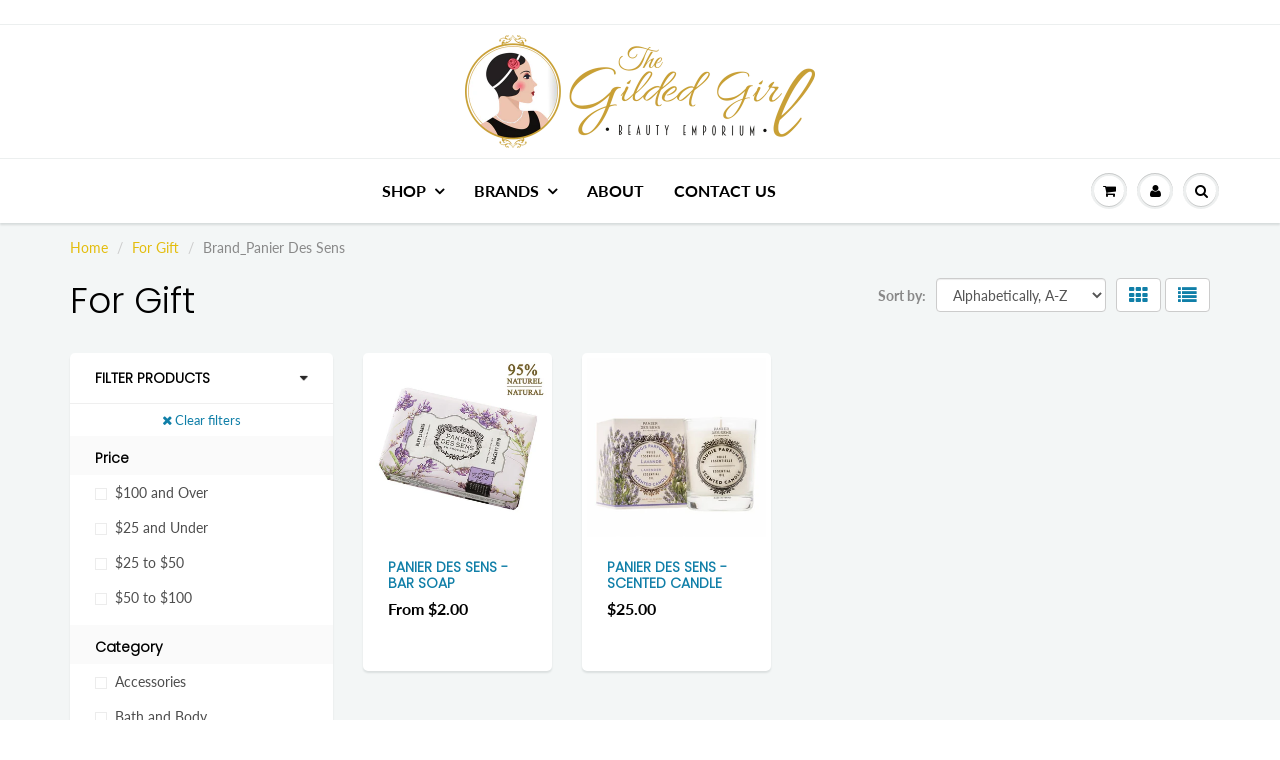

--- FILE ---
content_type: text/html; charset=utf-8
request_url: https://www.thegildedgirl.com/collections/for-gifts/brand_panier-des-sens
body_size: 21154
content:
<!doctype html>
<html lang="en" class="noIE">
  <head>

    <!-- Basic page needs ================================================== -->
    <meta charset="utf-8">
    <meta name="viewport" content="width=device-width, initial-scale=1, maximum-scale=1">

    <!-- Title and description ================================================== -->
    <title>
      For Gift &ndash; Tagged &quot;Brand_Panier Des Sens&quot; &ndash; The Gilded Girl Beauty Emporium
    </title>

    

    <!-- Helpers ================================================== -->
     <meta property="og:url" content="https://www.thegildedgirl.com/collections/for-gifts/brand_panier-des-sens">
 <meta property="og:site_name" content="The Gilded Girl Beauty Emporium">

  <meta property="og:type" content="website">
  <meta property="og:title" content="For Gift">
  







  <meta name="twitter:site" content="@https://www.twitter.com/the_gilded_girl">

<meta name="twitter:card" content="summary">


    <link rel="canonical" href="https://www.thegildedgirl.com/collections/for-gifts/brand_panier-des-sens">
    <meta name="viewport" content="width=device-width,initial-scale=1">
    <meta name="theme-color" content="#107fa8">

    
    <link rel="shortcut icon" href="//www.thegildedgirl.com/cdn/shop/t/44/assets/favicon.png?v=152855228546485385661690584861" type="image/png" />
    
<style>
  @font-face {
  font-family: Lato;
  font-weight: 400;
  font-style: normal;
  src: url("//www.thegildedgirl.com/cdn/fonts/lato/lato_n4.c3b93d431f0091c8be23185e15c9d1fee1e971c5.woff2") format("woff2"),
       url("//www.thegildedgirl.com/cdn/fonts/lato/lato_n4.d5c00c781efb195594fd2fd4ad04f7882949e327.woff") format("woff");
}

  @font-face {
  font-family: Poppins;
  font-weight: 300;
  font-style: normal;
  src: url("//www.thegildedgirl.com/cdn/fonts/poppins/poppins_n3.05f58335c3209cce17da4f1f1ab324ebe2982441.woff2") format("woff2"),
       url("//www.thegildedgirl.com/cdn/fonts/poppins/poppins_n3.6971368e1f131d2c8ff8e3a44a36b577fdda3ff5.woff") format("woff");
}

  @font-face {
  font-family: Lato;
  font-weight: 700;
  font-style: normal;
  src: url("//www.thegildedgirl.com/cdn/fonts/lato/lato_n7.900f219bc7337bc57a7a2151983f0a4a4d9d5dcf.woff2") format("woff2"),
       url("//www.thegildedgirl.com/cdn/fonts/lato/lato_n7.a55c60751adcc35be7c4f8a0313f9698598612ee.woff") format("woff");
}

  @font-face {
  font-family: Lato;
  font-weight: 400;
  font-style: italic;
  src: url("//www.thegildedgirl.com/cdn/fonts/lato/lato_i4.09c847adc47c2fefc3368f2e241a3712168bc4b6.woff2") format("woff2"),
       url("//www.thegildedgirl.com/cdn/fonts/lato/lato_i4.3c7d9eb6c1b0a2bf62d892c3ee4582b016d0f30c.woff") format("woff");
}

  :root {
    
--promo-bar-bg-color: #e3bd0e;
--promo-bar-bg-color-H: 49;
--promo-bar-bg-color-S: 88%;
--promo-bar-bg-color-L: 47%;

    
--promo-bar-text-color: #ffffff;
--promo-bar-text-color-H: 0;
--promo-bar-text-color-S: 0%;
--promo-bar-text-color-L: 100%;

    
--header-bg-color: #ffffff;
--header-bg-color-H: 0;
--header-bg-color-S: 0%;
--header-bg-color-L: 100%;

    
--header-logo-color: #000000;
--header-logo-color-H: 0;
--header-logo-color-S: 0%;
--header-logo-color-L: 0%;

    
--header-text-color: #898989;
--header-text-color-H: 0;
--header-text-color-S: 0%;
--header-text-color-L: 54%;

    
--header-top-link-color: #000000;
--header-top-link-color-H: 0;
--header-top-link-color-S: 0%;
--header-top-link-color-L: 0%;

    
--header-border-color: #ecefef;
--header-border-color-H: 180;
--header-border-color-S: 9%;
--header-border-color-L: 93%;

    
--nav-bg-color: #ffffff;
--nav-bg-color-H: 0;
--nav-bg-color-S: 0%;
--nav-bg-color-L: 100%;

    
--nav-mobile-bg-color: #ffffff;
--nav-mobile-bg-color-H: 0;
--nav-mobile-bg-color-S: 0%;
--nav-mobile-bg-color-L: 100%;

    
--nav-text-color: #000000;
--nav-text-color-H: 0;
--nav-text-color-S: 0%;
--nav-text-color-L: 0%;

    
--nav-hover-color: #107fa8;
--nav-hover-color-H: 196;
--nav-hover-color-S: 83%;
--nav-hover-color-L: 36%;

    
--primary-color: #107fa8;
--primary-color-H: 196;
--primary-color-S: 83%;
--primary-color-L: 36%;

    
--secondary-color: #fbcf00;
--secondary-color-H: 49;
--secondary-color-S: 100%;
--secondary-color-L: 49%;

    
--heading-text-color: #000000;
--heading-text-color-H: 0;
--heading-text-color-S: 0%;
--heading-text-color-L: 0%;

    
--body-text-color: #898989;
--body-text-color-H: 0;
--body-text-color-S: 0%;
--body-text-color-L: 54%;

    
--link-hover-color: #136f99;
--link-hover-color-H: 199;
--link-hover-color-S: 78%;
--link-hover-color-L: 34%;

    
--button-text-color: #ffffff;
--button-text-color-H: 0;
--button-text-color-S: 0%;
--button-text-color-L: 100%;

    
--regular-price-color: #000000;
--regular-price-color-H: 0;
--regular-price-color-S: 0%;
--regular-price-color-L: 0%;

    
--compare-price-color: #cccccc;
--compare-price-color-H: 0;
--compare-price-color-S: 0%;
--compare-price-color-L: 80%;

    
--body-bg-color: #f3f6f6;
--body-bg-color-H: 180;
--body-bg-color-S: 14%;
--body-bg-color-L: 96%;

    
--content-heading-color: #000000;
--content-heading-color-H: 0;
--content-heading-color-S: 0%;
--content-heading-color-L: 0%;

    
--content-text-color: #898989;
--content-text-color-H: 0;
--content-text-color-S: 0%;
--content-text-color-L: 54%;

    
--content-link-color: #e3bd0e;
--content-link-color-H: 49;
--content-link-color-S: 88%;
--content-link-color-L: 47%;

    
--footer-bg-color: #ffffff;
--footer-bg-color-H: 0;
--footer-bg-color-S: 0%;
--footer-bg-color-L: 100%;

    
--footer-heading-color: #000000;
--footer-heading-color-H: 0;
--footer-heading-color-S: 0%;
--footer-heading-color-L: 0%;

    
--footer-text-color: #9a9a9a;
--footer-text-color-H: 0;
--footer-text-color-S: 0%;
--footer-text-color-L: 60%;

    
--footer-link-color: #e3bd0e;
--footer-link-color-H: 49;
--footer-link-color-S: 88%;
--footer-link-color-L: 47%;

    
--footer-border-color: #ecefef;
--footer-border-color-H: 180;
--footer-border-color-S: 9%;
--footer-border-color-L: 93%;

    
--footer-social-color: #e3bd0e;
--footer-social-color-H: 49;
--footer-social-color-S: 88%;
--footer-social-color-L: 47%;

    --body-font: Lato, sans-serif;
    --body-font-style: normal;
    --body-text-weight: 400;
    --body-text-size: 14px;
    --body-text-bolder: 700;
    --heading-font: Poppins, sans-serif;
    --heading-font-style: normal;
    --heading-font-weight: 300;
    --nav-text-weight: 600;
    --nav-text-transform: uppercase;
    --nav-text-size: 16px;
    --nav-header-text-size: 18px;
    --nav-link-text-size: 14px;
    --h1-text-size: 20px;
    --h2-text-size: 20px;
    --h3-text-size: 17px;
    --product-image-height: 200px;
    --product-image-max-height: px;
    --popup-heading-text-size: px;
    --popup-text-size: 18px;
    --select-icon-svg-path: //www.thegildedgirl.com/cdn/shop/t/44/assets/ico-select.svg?v=52490308435674659801690584893;
    --bg-repeat: no-repeat;

    --home-cta-text-color: #9a9a9a;
    --home-cta-text-size: 18px;

    --home-newsletter-text-color: #ffffff;
    --home-newsletter-text-size: 18px;

    --home-video-play-icon-color: #ffffff;

    --pwd-bg-image: //www.thegildedgirl.com/cdn/shop/t/44/assets/password-bg.jpg?v=18453832014055487421690584876;

    --hf-social-color: #d7dbdb;
    
    --primary-color-d-5: #0e6d91
  }
</style>
<link href="//www.thegildedgirl.com/cdn/shop/t/44/assets/apps.css?v=91917358712980025581690584893" rel="stylesheet" type="text/css" media="all" />
    <link href="//www.thegildedgirl.com/cdn/shop/t/44/assets/styles.css?v=183245141517373594711690584882" rel="stylesheet" type="text/css" media="all" />

    <link href="//www.thegildedgirl.com/cdn/shop/t/44/assets/flexslider.css?v=159777974953499605701690584892" rel="stylesheet" type="text/css" media="all" />
    <link href="//www.thegildedgirl.com/cdn/shop/t/44/assets/flexslider-product.css?v=102320732078656892371690584893" rel="stylesheet" type="text/css" media="all" />

    

    <!-- Header hook for plugins ================================================== -->
    <script>window.performance && window.performance.mark && window.performance.mark('shopify.content_for_header.start');</script><meta id="shopify-digital-wallet" name="shopify-digital-wallet" content="/17658551/digital_wallets/dialog">
<meta name="shopify-checkout-api-token" content="99ae16a4ed829db93c42252bd9385df8">
<link rel="alternate" type="application/atom+xml" title="Feed" href="/collections/for-gifts/brand_panier-des-sens.atom" />
<link rel="alternate" type="application/json+oembed" href="https://www.thegildedgirl.com/collections/for-gifts/brand_panier-des-sens.oembed">
<script async="async" src="/checkouts/internal/preloads.js?locale=en-US"></script>
<link rel="preconnect" href="https://shop.app" crossorigin="anonymous">
<script async="async" src="https://shop.app/checkouts/internal/preloads.js?locale=en-US&shop_id=17658551" crossorigin="anonymous"></script>
<script id="apple-pay-shop-capabilities" type="application/json">{"shopId":17658551,"countryCode":"US","currencyCode":"USD","merchantCapabilities":["supports3DS"],"merchantId":"gid:\/\/shopify\/Shop\/17658551","merchantName":"The Gilded Girl Beauty Emporium","requiredBillingContactFields":["postalAddress","email","phone"],"requiredShippingContactFields":["postalAddress","email","phone"],"shippingType":"shipping","supportedNetworks":["visa","masterCard","amex","discover","elo","jcb"],"total":{"type":"pending","label":"The Gilded Girl Beauty Emporium","amount":"1.00"},"shopifyPaymentsEnabled":true,"supportsSubscriptions":true}</script>
<script id="shopify-features" type="application/json">{"accessToken":"99ae16a4ed829db93c42252bd9385df8","betas":["rich-media-storefront-analytics"],"domain":"www.thegildedgirl.com","predictiveSearch":true,"shopId":17658551,"locale":"en"}</script>
<script>var Shopify = Shopify || {};
Shopify.shop = "the-gilded-girl-beauty-emporium.myshopify.com";
Shopify.locale = "en";
Shopify.currency = {"active":"USD","rate":"1.0"};
Shopify.country = "US";
Shopify.theme = {"name":"ShowTime 6.4.2 with Installments message","id":122526433382,"schema_name":"ShowTime","schema_version":"6.4.2","theme_store_id":687,"role":"main"};
Shopify.theme.handle = "null";
Shopify.theme.style = {"id":null,"handle":null};
Shopify.cdnHost = "www.thegildedgirl.com/cdn";
Shopify.routes = Shopify.routes || {};
Shopify.routes.root = "/";</script>
<script type="module">!function(o){(o.Shopify=o.Shopify||{}).modules=!0}(window);</script>
<script>!function(o){function n(){var o=[];function n(){o.push(Array.prototype.slice.apply(arguments))}return n.q=o,n}var t=o.Shopify=o.Shopify||{};t.loadFeatures=n(),t.autoloadFeatures=n()}(window);</script>
<script>
  window.ShopifyPay = window.ShopifyPay || {};
  window.ShopifyPay.apiHost = "shop.app\/pay";
  window.ShopifyPay.redirectState = null;
</script>
<script id="shop-js-analytics" type="application/json">{"pageType":"collection"}</script>
<script defer="defer" async type="module" src="//www.thegildedgirl.com/cdn/shopifycloud/shop-js/modules/v2/client.init-shop-cart-sync_C5BV16lS.en.esm.js"></script>
<script defer="defer" async type="module" src="//www.thegildedgirl.com/cdn/shopifycloud/shop-js/modules/v2/chunk.common_CygWptCX.esm.js"></script>
<script type="module">
  await import("//www.thegildedgirl.com/cdn/shopifycloud/shop-js/modules/v2/client.init-shop-cart-sync_C5BV16lS.en.esm.js");
await import("//www.thegildedgirl.com/cdn/shopifycloud/shop-js/modules/v2/chunk.common_CygWptCX.esm.js");

  window.Shopify.SignInWithShop?.initShopCartSync?.({"fedCMEnabled":true,"windoidEnabled":true});

</script>
<script>
  window.Shopify = window.Shopify || {};
  if (!window.Shopify.featureAssets) window.Shopify.featureAssets = {};
  window.Shopify.featureAssets['shop-js'] = {"shop-cart-sync":["modules/v2/client.shop-cart-sync_ZFArdW7E.en.esm.js","modules/v2/chunk.common_CygWptCX.esm.js"],"init-fed-cm":["modules/v2/client.init-fed-cm_CmiC4vf6.en.esm.js","modules/v2/chunk.common_CygWptCX.esm.js"],"shop-button":["modules/v2/client.shop-button_tlx5R9nI.en.esm.js","modules/v2/chunk.common_CygWptCX.esm.js"],"shop-cash-offers":["modules/v2/client.shop-cash-offers_DOA2yAJr.en.esm.js","modules/v2/chunk.common_CygWptCX.esm.js","modules/v2/chunk.modal_D71HUcav.esm.js"],"init-windoid":["modules/v2/client.init-windoid_sURxWdc1.en.esm.js","modules/v2/chunk.common_CygWptCX.esm.js"],"shop-toast-manager":["modules/v2/client.shop-toast-manager_ClPi3nE9.en.esm.js","modules/v2/chunk.common_CygWptCX.esm.js"],"init-shop-email-lookup-coordinator":["modules/v2/client.init-shop-email-lookup-coordinator_B8hsDcYM.en.esm.js","modules/v2/chunk.common_CygWptCX.esm.js"],"init-shop-cart-sync":["modules/v2/client.init-shop-cart-sync_C5BV16lS.en.esm.js","modules/v2/chunk.common_CygWptCX.esm.js"],"avatar":["modules/v2/client.avatar_BTnouDA3.en.esm.js"],"pay-button":["modules/v2/client.pay-button_FdsNuTd3.en.esm.js","modules/v2/chunk.common_CygWptCX.esm.js"],"init-customer-accounts":["modules/v2/client.init-customer-accounts_DxDtT_ad.en.esm.js","modules/v2/client.shop-login-button_C5VAVYt1.en.esm.js","modules/v2/chunk.common_CygWptCX.esm.js","modules/v2/chunk.modal_D71HUcav.esm.js"],"init-shop-for-new-customer-accounts":["modules/v2/client.init-shop-for-new-customer-accounts_ChsxoAhi.en.esm.js","modules/v2/client.shop-login-button_C5VAVYt1.en.esm.js","modules/v2/chunk.common_CygWptCX.esm.js","modules/v2/chunk.modal_D71HUcav.esm.js"],"shop-login-button":["modules/v2/client.shop-login-button_C5VAVYt1.en.esm.js","modules/v2/chunk.common_CygWptCX.esm.js","modules/v2/chunk.modal_D71HUcav.esm.js"],"init-customer-accounts-sign-up":["modules/v2/client.init-customer-accounts-sign-up_CPSyQ0Tj.en.esm.js","modules/v2/client.shop-login-button_C5VAVYt1.en.esm.js","modules/v2/chunk.common_CygWptCX.esm.js","modules/v2/chunk.modal_D71HUcav.esm.js"],"shop-follow-button":["modules/v2/client.shop-follow-button_Cva4Ekp9.en.esm.js","modules/v2/chunk.common_CygWptCX.esm.js","modules/v2/chunk.modal_D71HUcav.esm.js"],"checkout-modal":["modules/v2/client.checkout-modal_BPM8l0SH.en.esm.js","modules/v2/chunk.common_CygWptCX.esm.js","modules/v2/chunk.modal_D71HUcav.esm.js"],"lead-capture":["modules/v2/client.lead-capture_Bi8yE_yS.en.esm.js","modules/v2/chunk.common_CygWptCX.esm.js","modules/v2/chunk.modal_D71HUcav.esm.js"],"shop-login":["modules/v2/client.shop-login_D6lNrXab.en.esm.js","modules/v2/chunk.common_CygWptCX.esm.js","modules/v2/chunk.modal_D71HUcav.esm.js"],"payment-terms":["modules/v2/client.payment-terms_CZxnsJam.en.esm.js","modules/v2/chunk.common_CygWptCX.esm.js","modules/v2/chunk.modal_D71HUcav.esm.js"]};
</script>
<script>(function() {
  var isLoaded = false;
  function asyncLoad() {
    if (isLoaded) return;
    isLoaded = true;
    var urls = ["https:\/\/chimpstatic.com\/mcjs-connected\/js\/users\/9c3048883b76d253cc8872741\/59e70d61553a42b0f0bfff463.js?shop=the-gilded-girl-beauty-emporium.myshopify.com","https:\/\/cdn.one.store\/javascript\/dist\/1.0\/jcr-widget.js?account_id=shopify:the-gilded-girl-beauty-emporium.myshopify.com\u0026shop=the-gilded-girl-beauty-emporium.myshopify.com"];
    for (var i = 0; i < urls.length; i++) {
      var s = document.createElement('script');
      s.type = 'text/javascript';
      s.async = true;
      s.src = urls[i];
      var x = document.getElementsByTagName('script')[0];
      x.parentNode.insertBefore(s, x);
    }
  };
  if(window.attachEvent) {
    window.attachEvent('onload', asyncLoad);
  } else {
    window.addEventListener('load', asyncLoad, false);
  }
})();</script>
<script id="__st">var __st={"a":17658551,"offset":-18000,"reqid":"6fd9b593-61af-4dc3-8c5b-fcb3482ba9e1-1768767991","pageurl":"www.thegildedgirl.com\/collections\/for-gifts\/brand_panier-des-sens","u":"8d6e52309fa7","p":"collection","rtyp":"collection","rid":418041991};</script>
<script>window.ShopifyPaypalV4VisibilityTracking = true;</script>
<script id="captcha-bootstrap">!function(){'use strict';const t='contact',e='account',n='new_comment',o=[[t,t],['blogs',n],['comments',n],[t,'customer']],c=[[e,'customer_login'],[e,'guest_login'],[e,'recover_customer_password'],[e,'create_customer']],r=t=>t.map((([t,e])=>`form[action*='/${t}']:not([data-nocaptcha='true']) input[name='form_type'][value='${e}']`)).join(','),a=t=>()=>t?[...document.querySelectorAll(t)].map((t=>t.form)):[];function s(){const t=[...o],e=r(t);return a(e)}const i='password',u='form_key',d=['recaptcha-v3-token','g-recaptcha-response','h-captcha-response',i],f=()=>{try{return window.sessionStorage}catch{return}},m='__shopify_v',_=t=>t.elements[u];function p(t,e,n=!1){try{const o=window.sessionStorage,c=JSON.parse(o.getItem(e)),{data:r}=function(t){const{data:e,action:n}=t;return t[m]||n?{data:e,action:n}:{data:t,action:n}}(c);for(const[e,n]of Object.entries(r))t.elements[e]&&(t.elements[e].value=n);n&&o.removeItem(e)}catch(o){console.error('form repopulation failed',{error:o})}}const l='form_type',E='cptcha';function T(t){t.dataset[E]=!0}const w=window,h=w.document,L='Shopify',v='ce_forms',y='captcha';let A=!1;((t,e)=>{const n=(g='f06e6c50-85a8-45c8-87d0-21a2b65856fe',I='https://cdn.shopify.com/shopifycloud/storefront-forms-hcaptcha/ce_storefront_forms_captcha_hcaptcha.v1.5.2.iife.js',D={infoText:'Protected by hCaptcha',privacyText:'Privacy',termsText:'Terms'},(t,e,n)=>{const o=w[L][v],c=o.bindForm;if(c)return c(t,g,e,D).then(n);var r;o.q.push([[t,g,e,D],n]),r=I,A||(h.body.append(Object.assign(h.createElement('script'),{id:'captcha-provider',async:!0,src:r})),A=!0)});var g,I,D;w[L]=w[L]||{},w[L][v]=w[L][v]||{},w[L][v].q=[],w[L][y]=w[L][y]||{},w[L][y].protect=function(t,e){n(t,void 0,e),T(t)},Object.freeze(w[L][y]),function(t,e,n,w,h,L){const[v,y,A,g]=function(t,e,n){const i=e?o:[],u=t?c:[],d=[...i,...u],f=r(d),m=r(i),_=r(d.filter((([t,e])=>n.includes(e))));return[a(f),a(m),a(_),s()]}(w,h,L),I=t=>{const e=t.target;return e instanceof HTMLFormElement?e:e&&e.form},D=t=>v().includes(t);t.addEventListener('submit',(t=>{const e=I(t);if(!e)return;const n=D(e)&&!e.dataset.hcaptchaBound&&!e.dataset.recaptchaBound,o=_(e),c=g().includes(e)&&(!o||!o.value);(n||c)&&t.preventDefault(),c&&!n&&(function(t){try{if(!f())return;!function(t){const e=f();if(!e)return;const n=_(t);if(!n)return;const o=n.value;o&&e.removeItem(o)}(t);const e=Array.from(Array(32),(()=>Math.random().toString(36)[2])).join('');!function(t,e){_(t)||t.append(Object.assign(document.createElement('input'),{type:'hidden',name:u})),t.elements[u].value=e}(t,e),function(t,e){const n=f();if(!n)return;const o=[...t.querySelectorAll(`input[type='${i}']`)].map((({name:t})=>t)),c=[...d,...o],r={};for(const[a,s]of new FormData(t).entries())c.includes(a)||(r[a]=s);n.setItem(e,JSON.stringify({[m]:1,action:t.action,data:r}))}(t,e)}catch(e){console.error('failed to persist form',e)}}(e),e.submit())}));const S=(t,e)=>{t&&!t.dataset[E]&&(n(t,e.some((e=>e===t))),T(t))};for(const o of['focusin','change'])t.addEventListener(o,(t=>{const e=I(t);D(e)&&S(e,y())}));const B=e.get('form_key'),M=e.get(l),P=B&&M;t.addEventListener('DOMContentLoaded',(()=>{const t=y();if(P)for(const e of t)e.elements[l].value===M&&p(e,B);[...new Set([...A(),...v().filter((t=>'true'===t.dataset.shopifyCaptcha))])].forEach((e=>S(e,t)))}))}(h,new URLSearchParams(w.location.search),n,t,e,['guest_login'])})(!0,!0)}();</script>
<script integrity="sha256-4kQ18oKyAcykRKYeNunJcIwy7WH5gtpwJnB7kiuLZ1E=" data-source-attribution="shopify.loadfeatures" defer="defer" src="//www.thegildedgirl.com/cdn/shopifycloud/storefront/assets/storefront/load_feature-a0a9edcb.js" crossorigin="anonymous"></script>
<script crossorigin="anonymous" defer="defer" src="//www.thegildedgirl.com/cdn/shopifycloud/storefront/assets/shopify_pay/storefront-65b4c6d7.js?v=20250812"></script>
<script data-source-attribution="shopify.dynamic_checkout.dynamic.init">var Shopify=Shopify||{};Shopify.PaymentButton=Shopify.PaymentButton||{isStorefrontPortableWallets:!0,init:function(){window.Shopify.PaymentButton.init=function(){};var t=document.createElement("script");t.src="https://www.thegildedgirl.com/cdn/shopifycloud/portable-wallets/latest/portable-wallets.en.js",t.type="module",document.head.appendChild(t)}};
</script>
<script data-source-attribution="shopify.dynamic_checkout.buyer_consent">
  function portableWalletsHideBuyerConsent(e){var t=document.getElementById("shopify-buyer-consent"),n=document.getElementById("shopify-subscription-policy-button");t&&n&&(t.classList.add("hidden"),t.setAttribute("aria-hidden","true"),n.removeEventListener("click",e))}function portableWalletsShowBuyerConsent(e){var t=document.getElementById("shopify-buyer-consent"),n=document.getElementById("shopify-subscription-policy-button");t&&n&&(t.classList.remove("hidden"),t.removeAttribute("aria-hidden"),n.addEventListener("click",e))}window.Shopify?.PaymentButton&&(window.Shopify.PaymentButton.hideBuyerConsent=portableWalletsHideBuyerConsent,window.Shopify.PaymentButton.showBuyerConsent=portableWalletsShowBuyerConsent);
</script>
<script data-source-attribution="shopify.dynamic_checkout.cart.bootstrap">document.addEventListener("DOMContentLoaded",(function(){function t(){return document.querySelector("shopify-accelerated-checkout-cart, shopify-accelerated-checkout")}if(t())Shopify.PaymentButton.init();else{new MutationObserver((function(e,n){t()&&(Shopify.PaymentButton.init(),n.disconnect())})).observe(document.body,{childList:!0,subtree:!0})}}));
</script>
<script id='scb4127' type='text/javascript' async='' src='https://www.thegildedgirl.com/cdn/shopifycloud/privacy-banner/storefront-banner.js'></script><link id="shopify-accelerated-checkout-styles" rel="stylesheet" media="screen" href="https://www.thegildedgirl.com/cdn/shopifycloud/portable-wallets/latest/accelerated-checkout-backwards-compat.css" crossorigin="anonymous">
<style id="shopify-accelerated-checkout-cart">
        #shopify-buyer-consent {
  margin-top: 1em;
  display: inline-block;
  width: 100%;
}

#shopify-buyer-consent.hidden {
  display: none;
}

#shopify-subscription-policy-button {
  background: none;
  border: none;
  padding: 0;
  text-decoration: underline;
  font-size: inherit;
  cursor: pointer;
}

#shopify-subscription-policy-button::before {
  box-shadow: none;
}

      </style>

<script>window.performance && window.performance.mark && window.performance.mark('shopify.content_for_header.end');</script>

    <!--[if lt IE 9]>
    <script src="//html5shiv.googlecode.com/svn/trunk/html5.js" type="text/javascript"></script>
    <![endif]-->

    

    <script src="//www.thegildedgirl.com/cdn/shop/t/44/assets/jquery.js?v=105778841822381192391690584871" type="text/javascript"></script>

    <script src="//www.thegildedgirl.com/cdn/shop/t/44/assets/lazysizes.js?v=68441465964607740661690584873" async="async"></script>


    <!-- Theme Global App JS ================================================== -->
    <script>
      window.themeInfo = {name: "ShowTime"}
      var app = app || {
        data:{
          template:"collection",
          money_format: "${{amount}}"
        }
      }

    </script>
    <noscript>
  <style>
    .article_img_block > figure > img:nth-child(2), 
    .catalog_c .collection-box > img:nth-child(2),
    .gallery_container  .box > figure > img:nth-child(2),
    .image_with_text_container .box > figure > img:nth-child(2),
    .collection-list-row .box_1 > a > img:nth-child(2),
    .featured-products .product-image > a > img:nth-child(2){
      display: none !important
    }
  </style>
</noscript>
    
    <!-- Global site tag (gtag.js) - Google Analytics -->
    <script async src="https://www.googletagmanager.com/gtag/js?id=G-BELXMVZCV3"></script>
    <script>
    window.dataLayer = window.dataLayer || [];
    function gtag(){dataLayer.push(arguments);}
    gtag('js', new Date());

    gtag('config', 'G-BELXMVZCV3');
    </script>

  <meta property="og:image" content="https://cdn.shopify.com/s/files/1/1765/8551/files/logo_side.png?height=628&pad_color=ffffff&v=1613170118&width=1200" />
<meta property="og:image:secure_url" content="https://cdn.shopify.com/s/files/1/1765/8551/files/logo_side.png?height=628&pad_color=ffffff&v=1613170118&width=1200" />
<meta property="og:image:width" content="1200" />
<meta property="og:image:height" content="628" />
<link href="https://monorail-edge.shopifysvc.com" rel="dns-prefetch">
<script>(function(){if ("sendBeacon" in navigator && "performance" in window) {try {var session_token_from_headers = performance.getEntriesByType('navigation')[0].serverTiming.find(x => x.name == '_s').description;} catch {var session_token_from_headers = undefined;}var session_cookie_matches = document.cookie.match(/_shopify_s=([^;]*)/);var session_token_from_cookie = session_cookie_matches && session_cookie_matches.length === 2 ? session_cookie_matches[1] : "";var session_token = session_token_from_headers || session_token_from_cookie || "";function handle_abandonment_event(e) {var entries = performance.getEntries().filter(function(entry) {return /monorail-edge.shopifysvc.com/.test(entry.name);});if (!window.abandonment_tracked && entries.length === 0) {window.abandonment_tracked = true;var currentMs = Date.now();var navigation_start = performance.timing.navigationStart;var payload = {shop_id: 17658551,url: window.location.href,navigation_start,duration: currentMs - navigation_start,session_token,page_type: "collection"};window.navigator.sendBeacon("https://monorail-edge.shopifysvc.com/v1/produce", JSON.stringify({schema_id: "online_store_buyer_site_abandonment/1.1",payload: payload,metadata: {event_created_at_ms: currentMs,event_sent_at_ms: currentMs}}));}}window.addEventListener('pagehide', handle_abandonment_event);}}());</script>
<script id="web-pixels-manager-setup">(function e(e,d,r,n,o){if(void 0===o&&(o={}),!Boolean(null===(a=null===(i=window.Shopify)||void 0===i?void 0:i.analytics)||void 0===a?void 0:a.replayQueue)){var i,a;window.Shopify=window.Shopify||{};var t=window.Shopify;t.analytics=t.analytics||{};var s=t.analytics;s.replayQueue=[],s.publish=function(e,d,r){return s.replayQueue.push([e,d,r]),!0};try{self.performance.mark("wpm:start")}catch(e){}var l=function(){var e={modern:/Edge?\/(1{2}[4-9]|1[2-9]\d|[2-9]\d{2}|\d{4,})\.\d+(\.\d+|)|Firefox\/(1{2}[4-9]|1[2-9]\d|[2-9]\d{2}|\d{4,})\.\d+(\.\d+|)|Chrom(ium|e)\/(9{2}|\d{3,})\.\d+(\.\d+|)|(Maci|X1{2}).+ Version\/(15\.\d+|(1[6-9]|[2-9]\d|\d{3,})\.\d+)([,.]\d+|)( \(\w+\)|)( Mobile\/\w+|) Safari\/|Chrome.+OPR\/(9{2}|\d{3,})\.\d+\.\d+|(CPU[ +]OS|iPhone[ +]OS|CPU[ +]iPhone|CPU IPhone OS|CPU iPad OS)[ +]+(15[._]\d+|(1[6-9]|[2-9]\d|\d{3,})[._]\d+)([._]\d+|)|Android:?[ /-](13[3-9]|1[4-9]\d|[2-9]\d{2}|\d{4,})(\.\d+|)(\.\d+|)|Android.+Firefox\/(13[5-9]|1[4-9]\d|[2-9]\d{2}|\d{4,})\.\d+(\.\d+|)|Android.+Chrom(ium|e)\/(13[3-9]|1[4-9]\d|[2-9]\d{2}|\d{4,})\.\d+(\.\d+|)|SamsungBrowser\/([2-9]\d|\d{3,})\.\d+/,legacy:/Edge?\/(1[6-9]|[2-9]\d|\d{3,})\.\d+(\.\d+|)|Firefox\/(5[4-9]|[6-9]\d|\d{3,})\.\d+(\.\d+|)|Chrom(ium|e)\/(5[1-9]|[6-9]\d|\d{3,})\.\d+(\.\d+|)([\d.]+$|.*Safari\/(?![\d.]+ Edge\/[\d.]+$))|(Maci|X1{2}).+ Version\/(10\.\d+|(1[1-9]|[2-9]\d|\d{3,})\.\d+)([,.]\d+|)( \(\w+\)|)( Mobile\/\w+|) Safari\/|Chrome.+OPR\/(3[89]|[4-9]\d|\d{3,})\.\d+\.\d+|(CPU[ +]OS|iPhone[ +]OS|CPU[ +]iPhone|CPU IPhone OS|CPU iPad OS)[ +]+(10[._]\d+|(1[1-9]|[2-9]\d|\d{3,})[._]\d+)([._]\d+|)|Android:?[ /-](13[3-9]|1[4-9]\d|[2-9]\d{2}|\d{4,})(\.\d+|)(\.\d+|)|Mobile Safari.+OPR\/([89]\d|\d{3,})\.\d+\.\d+|Android.+Firefox\/(13[5-9]|1[4-9]\d|[2-9]\d{2}|\d{4,})\.\d+(\.\d+|)|Android.+Chrom(ium|e)\/(13[3-9]|1[4-9]\d|[2-9]\d{2}|\d{4,})\.\d+(\.\d+|)|Android.+(UC? ?Browser|UCWEB|U3)[ /]?(15\.([5-9]|\d{2,})|(1[6-9]|[2-9]\d|\d{3,})\.\d+)\.\d+|SamsungBrowser\/(5\.\d+|([6-9]|\d{2,})\.\d+)|Android.+MQ{2}Browser\/(14(\.(9|\d{2,})|)|(1[5-9]|[2-9]\d|\d{3,})(\.\d+|))(\.\d+|)|K[Aa][Ii]OS\/(3\.\d+|([4-9]|\d{2,})\.\d+)(\.\d+|)/},d=e.modern,r=e.legacy,n=navigator.userAgent;return n.match(d)?"modern":n.match(r)?"legacy":"unknown"}(),u="modern"===l?"modern":"legacy",c=(null!=n?n:{modern:"",legacy:""})[u],f=function(e){return[e.baseUrl,"/wpm","/b",e.hashVersion,"modern"===e.buildTarget?"m":"l",".js"].join("")}({baseUrl:d,hashVersion:r,buildTarget:u}),m=function(e){var d=e.version,r=e.bundleTarget,n=e.surface,o=e.pageUrl,i=e.monorailEndpoint;return{emit:function(e){var a=e.status,t=e.errorMsg,s=(new Date).getTime(),l=JSON.stringify({metadata:{event_sent_at_ms:s},events:[{schema_id:"web_pixels_manager_load/3.1",payload:{version:d,bundle_target:r,page_url:o,status:a,surface:n,error_msg:t},metadata:{event_created_at_ms:s}}]});if(!i)return console&&console.warn&&console.warn("[Web Pixels Manager] No Monorail endpoint provided, skipping logging."),!1;try{return self.navigator.sendBeacon.bind(self.navigator)(i,l)}catch(e){}var u=new XMLHttpRequest;try{return u.open("POST",i,!0),u.setRequestHeader("Content-Type","text/plain"),u.send(l),!0}catch(e){return console&&console.warn&&console.warn("[Web Pixels Manager] Got an unhandled error while logging to Monorail."),!1}}}}({version:r,bundleTarget:l,surface:e.surface,pageUrl:self.location.href,monorailEndpoint:e.monorailEndpoint});try{o.browserTarget=l,function(e){var d=e.src,r=e.async,n=void 0===r||r,o=e.onload,i=e.onerror,a=e.sri,t=e.scriptDataAttributes,s=void 0===t?{}:t,l=document.createElement("script"),u=document.querySelector("head"),c=document.querySelector("body");if(l.async=n,l.src=d,a&&(l.integrity=a,l.crossOrigin="anonymous"),s)for(var f in s)if(Object.prototype.hasOwnProperty.call(s,f))try{l.dataset[f]=s[f]}catch(e){}if(o&&l.addEventListener("load",o),i&&l.addEventListener("error",i),u)u.appendChild(l);else{if(!c)throw new Error("Did not find a head or body element to append the script");c.appendChild(l)}}({src:f,async:!0,onload:function(){if(!function(){var e,d;return Boolean(null===(d=null===(e=window.Shopify)||void 0===e?void 0:e.analytics)||void 0===d?void 0:d.initialized)}()){var d=window.webPixelsManager.init(e)||void 0;if(d){var r=window.Shopify.analytics;r.replayQueue.forEach((function(e){var r=e[0],n=e[1],o=e[2];d.publishCustomEvent(r,n,o)})),r.replayQueue=[],r.publish=d.publishCustomEvent,r.visitor=d.visitor,r.initialized=!0}}},onerror:function(){return m.emit({status:"failed",errorMsg:"".concat(f," has failed to load")})},sri:function(e){var d=/^sha384-[A-Za-z0-9+/=]+$/;return"string"==typeof e&&d.test(e)}(c)?c:"",scriptDataAttributes:o}),m.emit({status:"loading"})}catch(e){m.emit({status:"failed",errorMsg:(null==e?void 0:e.message)||"Unknown error"})}}})({shopId: 17658551,storefrontBaseUrl: "https://www.thegildedgirl.com",extensionsBaseUrl: "https://extensions.shopifycdn.com/cdn/shopifycloud/web-pixels-manager",monorailEndpoint: "https://monorail-edge.shopifysvc.com/unstable/produce_batch",surface: "storefront-renderer",enabledBetaFlags: ["2dca8a86"],webPixelsConfigList: [{"id":"346816614","configuration":"{\"config\":\"{\\\"pixel_id\\\":\\\"G-3ZL9ZJVXN7\\\",\\\"gtag_events\\\":[{\\\"type\\\":\\\"purchase\\\",\\\"action_label\\\":\\\"G-3ZL9ZJVXN7\\\"},{\\\"type\\\":\\\"page_view\\\",\\\"action_label\\\":\\\"G-3ZL9ZJVXN7\\\"},{\\\"type\\\":\\\"view_item\\\",\\\"action_label\\\":\\\"G-3ZL9ZJVXN7\\\"},{\\\"type\\\":\\\"search\\\",\\\"action_label\\\":\\\"G-3ZL9ZJVXN7\\\"},{\\\"type\\\":\\\"add_to_cart\\\",\\\"action_label\\\":\\\"G-3ZL9ZJVXN7\\\"},{\\\"type\\\":\\\"begin_checkout\\\",\\\"action_label\\\":\\\"G-3ZL9ZJVXN7\\\"},{\\\"type\\\":\\\"add_payment_info\\\",\\\"action_label\\\":\\\"G-3ZL9ZJVXN7\\\"}],\\\"enable_monitoring_mode\\\":false}\"}","eventPayloadVersion":"v1","runtimeContext":"OPEN","scriptVersion":"b2a88bafab3e21179ed38636efcd8a93","type":"APP","apiClientId":1780363,"privacyPurposes":[],"dataSharingAdjustments":{"protectedCustomerApprovalScopes":["read_customer_address","read_customer_email","read_customer_name","read_customer_personal_data","read_customer_phone"]}},{"id":"50724966","eventPayloadVersion":"v1","runtimeContext":"LAX","scriptVersion":"1","type":"CUSTOM","privacyPurposes":["MARKETING"],"name":"Meta pixel (migrated)"},{"id":"shopify-app-pixel","configuration":"{}","eventPayloadVersion":"v1","runtimeContext":"STRICT","scriptVersion":"0450","apiClientId":"shopify-pixel","type":"APP","privacyPurposes":["ANALYTICS","MARKETING"]},{"id":"shopify-custom-pixel","eventPayloadVersion":"v1","runtimeContext":"LAX","scriptVersion":"0450","apiClientId":"shopify-pixel","type":"CUSTOM","privacyPurposes":["ANALYTICS","MARKETING"]}],isMerchantRequest: false,initData: {"shop":{"name":"The Gilded Girl Beauty Emporium","paymentSettings":{"currencyCode":"USD"},"myshopifyDomain":"the-gilded-girl-beauty-emporium.myshopify.com","countryCode":"US","storefrontUrl":"https:\/\/www.thegildedgirl.com"},"customer":null,"cart":null,"checkout":null,"productVariants":[],"purchasingCompany":null},},"https://www.thegildedgirl.com/cdn","fcfee988w5aeb613cpc8e4bc33m6693e112",{"modern":"","legacy":""},{"shopId":"17658551","storefrontBaseUrl":"https:\/\/www.thegildedgirl.com","extensionBaseUrl":"https:\/\/extensions.shopifycdn.com\/cdn\/shopifycloud\/web-pixels-manager","surface":"storefront-renderer","enabledBetaFlags":"[\"2dca8a86\"]","isMerchantRequest":"false","hashVersion":"fcfee988w5aeb613cpc8e4bc33m6693e112","publish":"custom","events":"[[\"page_viewed\",{}],[\"collection_viewed\",{\"collection\":{\"id\":\"418041991\",\"title\":\"For Gift\",\"productVariants\":[{\"price\":{\"amount\":8.0,\"currencyCode\":\"USD\"},\"product\":{\"title\":\"Panier Des Sens - Bar Soap\",\"vendor\":\"Panier Des Sens\",\"id\":\"317386489896\",\"untranslatedTitle\":\"Panier Des Sens - Bar Soap\",\"url\":\"\/products\/panier-des-sens-bar-soap\",\"type\":\"Bath and Body\"},\"id\":\"3084097519656\",\"image\":{\"src\":\"\/\/www.thegildedgirl.com\/cdn\/shop\/products\/savon-karite-authentique-bleu-lavande-95.jpg?v=1740081138\"},\"sku\":\"XX\",\"title\":\"Blue Lavender\",\"untranslatedTitle\":\"Blue Lavender\"},{\"price\":{\"amount\":25.0,\"currencyCode\":\"USD\"},\"product\":{\"title\":\"Panier Des Sens - Scented Candle\",\"vendor\":\"Panier Des Sens\",\"id\":\"317437640744\",\"untranslatedTitle\":\"Panier Des Sens - Scented Candle\",\"url\":\"\/products\/panier-des-sens-scented-candle\",\"type\":\"Accessories\"},\"id\":\"39435016798310\",\"image\":{\"src\":\"\/\/www.thegildedgirl.com\/cdn\/shop\/products\/relaxing-lavender-scented-candle.jpg?v=1740081137\"},\"sku\":\"XX\",\"title\":\"Lavender\",\"untranslatedTitle\":\"Lavender\"}]}}]]"});</script><script>
  window.ShopifyAnalytics = window.ShopifyAnalytics || {};
  window.ShopifyAnalytics.meta = window.ShopifyAnalytics.meta || {};
  window.ShopifyAnalytics.meta.currency = 'USD';
  var meta = {"products":[{"id":317386489896,"gid":"gid:\/\/shopify\/Product\/317386489896","vendor":"Panier Des Sens","type":"Bath and Body","handle":"panier-des-sens-bar-soap","variants":[{"id":3084097519656,"price":800,"name":"Panier Des Sens - Bar Soap - Blue Lavender","public_title":"Blue Lavender","sku":"XX"},{"id":3084097552424,"price":800,"name":"Panier Des Sens - Bar Soap - Cedrat Linden","public_title":"Cedrat Linden","sku":"XX"},{"id":3084097585192,"price":800,"name":"Panier Des Sens - Bar Soap - Cotton Flower","public_title":"Cotton Flower","sku":"XX"},{"id":3084097617960,"price":800,"name":"Panier Des Sens - Bar Soap - Imperial Violet","public_title":"Imperial Violet","sku":"XX"},{"id":3084097650728,"price":800,"name":"Panier Des Sens - Bar Soap - Jasmine Petal","public_title":"Jasmine Petal","sku":"XX"},{"id":3084097683496,"price":800,"name":"Panier Des Sens - Bar Soap - Rose Nectar","public_title":"Rose Nectar","sku":"XX"},{"id":3084097716264,"price":200,"name":"Panier Des Sens - Bar Soap - Sea Mist","public_title":"Sea Mist","sku":"XX"},{"id":3084097749032,"price":800,"name":"Panier Des Sens - Bar Soap - Wild Fig","public_title":"Wild Fig","sku":"XX"}],"remote":false},{"id":317437640744,"gid":"gid:\/\/shopify\/Product\/317437640744","vendor":"Panier Des Sens","type":"Accessories","handle":"panier-des-sens-scented-candle","variants":[{"id":39435016798310,"price":2500,"name":"Panier Des Sens - Scented Candle - Lavender","public_title":"Lavender","sku":"XX"},{"id":3084640124968,"price":2500,"name":"Panier Des Sens - Scented Candle - Precious Jasmine","public_title":"Precious Jasmine","sku":"XX"},{"id":3084670402600,"price":2500,"name":"Panier Des Sens - Scented Candle - Provence","public_title":"Provence","sku":"XX"},{"id":3084680233000,"price":2500,"name":"Panier Des Sens - Scented Candle - Rose Geranium","public_title":"Rose Geranium","sku":"XX"},{"id":3084682461224,"price":2500,"name":"Panier Des Sens - Scented Candle - Sea Fennel","public_title":"Sea Fennel","sku":"XX"}],"remote":false}],"page":{"pageType":"collection","resourceType":"collection","resourceId":418041991,"requestId":"6fd9b593-61af-4dc3-8c5b-fcb3482ba9e1-1768767991"}};
  for (var attr in meta) {
    window.ShopifyAnalytics.meta[attr] = meta[attr];
  }
</script>
<script class="analytics">
  (function () {
    var customDocumentWrite = function(content) {
      var jquery = null;

      if (window.jQuery) {
        jquery = window.jQuery;
      } else if (window.Checkout && window.Checkout.$) {
        jquery = window.Checkout.$;
      }

      if (jquery) {
        jquery('body').append(content);
      }
    };

    var hasLoggedConversion = function(token) {
      if (token) {
        return document.cookie.indexOf('loggedConversion=' + token) !== -1;
      }
      return false;
    }

    var setCookieIfConversion = function(token) {
      if (token) {
        var twoMonthsFromNow = new Date(Date.now());
        twoMonthsFromNow.setMonth(twoMonthsFromNow.getMonth() + 2);

        document.cookie = 'loggedConversion=' + token + '; expires=' + twoMonthsFromNow;
      }
    }

    var trekkie = window.ShopifyAnalytics.lib = window.trekkie = window.trekkie || [];
    if (trekkie.integrations) {
      return;
    }
    trekkie.methods = [
      'identify',
      'page',
      'ready',
      'track',
      'trackForm',
      'trackLink'
    ];
    trekkie.factory = function(method) {
      return function() {
        var args = Array.prototype.slice.call(arguments);
        args.unshift(method);
        trekkie.push(args);
        return trekkie;
      };
    };
    for (var i = 0; i < trekkie.methods.length; i++) {
      var key = trekkie.methods[i];
      trekkie[key] = trekkie.factory(key);
    }
    trekkie.load = function(config) {
      trekkie.config = config || {};
      trekkie.config.initialDocumentCookie = document.cookie;
      var first = document.getElementsByTagName('script')[0];
      var script = document.createElement('script');
      script.type = 'text/javascript';
      script.onerror = function(e) {
        var scriptFallback = document.createElement('script');
        scriptFallback.type = 'text/javascript';
        scriptFallback.onerror = function(error) {
                var Monorail = {
      produce: function produce(monorailDomain, schemaId, payload) {
        var currentMs = new Date().getTime();
        var event = {
          schema_id: schemaId,
          payload: payload,
          metadata: {
            event_created_at_ms: currentMs,
            event_sent_at_ms: currentMs
          }
        };
        return Monorail.sendRequest("https://" + monorailDomain + "/v1/produce", JSON.stringify(event));
      },
      sendRequest: function sendRequest(endpointUrl, payload) {
        // Try the sendBeacon API
        if (window && window.navigator && typeof window.navigator.sendBeacon === 'function' && typeof window.Blob === 'function' && !Monorail.isIos12()) {
          var blobData = new window.Blob([payload], {
            type: 'text/plain'
          });

          if (window.navigator.sendBeacon(endpointUrl, blobData)) {
            return true;
          } // sendBeacon was not successful

        } // XHR beacon

        var xhr = new XMLHttpRequest();

        try {
          xhr.open('POST', endpointUrl);
          xhr.setRequestHeader('Content-Type', 'text/plain');
          xhr.send(payload);
        } catch (e) {
          console.log(e);
        }

        return false;
      },
      isIos12: function isIos12() {
        return window.navigator.userAgent.lastIndexOf('iPhone; CPU iPhone OS 12_') !== -1 || window.navigator.userAgent.lastIndexOf('iPad; CPU OS 12_') !== -1;
      }
    };
    Monorail.produce('monorail-edge.shopifysvc.com',
      'trekkie_storefront_load_errors/1.1',
      {shop_id: 17658551,
      theme_id: 122526433382,
      app_name: "storefront",
      context_url: window.location.href,
      source_url: "//www.thegildedgirl.com/cdn/s/trekkie.storefront.cd680fe47e6c39ca5d5df5f0a32d569bc48c0f27.min.js"});

        };
        scriptFallback.async = true;
        scriptFallback.src = '//www.thegildedgirl.com/cdn/s/trekkie.storefront.cd680fe47e6c39ca5d5df5f0a32d569bc48c0f27.min.js';
        first.parentNode.insertBefore(scriptFallback, first);
      };
      script.async = true;
      script.src = '//www.thegildedgirl.com/cdn/s/trekkie.storefront.cd680fe47e6c39ca5d5df5f0a32d569bc48c0f27.min.js';
      first.parentNode.insertBefore(script, first);
    };
    trekkie.load(
      {"Trekkie":{"appName":"storefront","development":false,"defaultAttributes":{"shopId":17658551,"isMerchantRequest":null,"themeId":122526433382,"themeCityHash":"225085928521731415","contentLanguage":"en","currency":"USD","eventMetadataId":"3cd05360-061c-44e8-bf10-7c190eb341ba"},"isServerSideCookieWritingEnabled":true,"monorailRegion":"shop_domain","enabledBetaFlags":["65f19447"]},"Session Attribution":{},"S2S":{"facebookCapiEnabled":false,"source":"trekkie-storefront-renderer","apiClientId":580111}}
    );

    var loaded = false;
    trekkie.ready(function() {
      if (loaded) return;
      loaded = true;

      window.ShopifyAnalytics.lib = window.trekkie;

      var originalDocumentWrite = document.write;
      document.write = customDocumentWrite;
      try { window.ShopifyAnalytics.merchantGoogleAnalytics.call(this); } catch(error) {};
      document.write = originalDocumentWrite;

      window.ShopifyAnalytics.lib.page(null,{"pageType":"collection","resourceType":"collection","resourceId":418041991,"requestId":"6fd9b593-61af-4dc3-8c5b-fcb3482ba9e1-1768767991","shopifyEmitted":true});

      var match = window.location.pathname.match(/checkouts\/(.+)\/(thank_you|post_purchase)/)
      var token = match? match[1]: undefined;
      if (!hasLoggedConversion(token)) {
        setCookieIfConversion(token);
        window.ShopifyAnalytics.lib.track("Viewed Product Category",{"currency":"USD","category":"Collection: for-gifts","collectionName":"for-gifts","collectionId":418041991,"nonInteraction":true},undefined,undefined,{"shopifyEmitted":true});
      }
    });


        var eventsListenerScript = document.createElement('script');
        eventsListenerScript.async = true;
        eventsListenerScript.src = "//www.thegildedgirl.com/cdn/shopifycloud/storefront/assets/shop_events_listener-3da45d37.js";
        document.getElementsByTagName('head')[0].appendChild(eventsListenerScript);

})();</script>
  <script>
  if (!window.ga || (window.ga && typeof window.ga !== 'function')) {
    window.ga = function ga() {
      (window.ga.q = window.ga.q || []).push(arguments);
      if (window.Shopify && window.Shopify.analytics && typeof window.Shopify.analytics.publish === 'function') {
        window.Shopify.analytics.publish("ga_stub_called", {}, {sendTo: "google_osp_migration"});
      }
      console.error("Shopify's Google Analytics stub called with:", Array.from(arguments), "\nSee https://help.shopify.com/manual/promoting-marketing/pixels/pixel-migration#google for more information.");
    };
    if (window.Shopify && window.Shopify.analytics && typeof window.Shopify.analytics.publish === 'function') {
      window.Shopify.analytics.publish("ga_stub_initialized", {}, {sendTo: "google_osp_migration"});
    }
  }
</script>
<script
  defer
  src="https://www.thegildedgirl.com/cdn/shopifycloud/perf-kit/shopify-perf-kit-3.0.4.min.js"
  data-application="storefront-renderer"
  data-shop-id="17658551"
  data-render-region="gcp-us-central1"
  data-page-type="collection"
  data-theme-instance-id="122526433382"
  data-theme-name="ShowTime"
  data-theme-version="6.4.2"
  data-monorail-region="shop_domain"
  data-resource-timing-sampling-rate="10"
  data-shs="true"
  data-shs-beacon="true"
  data-shs-export-with-fetch="true"
  data-shs-logs-sample-rate="1"
  data-shs-beacon-endpoint="https://www.thegildedgirl.com/api/collect"
></script>
</head>

  <body id="for-gift" class="template-collection" >
<script>window.KlarnaThemeGlobals={};</script>



    <div class="wsmenucontainer clearfix">
      <div class="overlapblackbg"></div>
      

      <div id="shopify-section-header" class="shopify-section">

<div id="header" data-section-id="header" data-section-type="header-section">

        
        
<div class="header_top">
  <div class="container">
    <div class="top_menu">
      
      <ul>
        
      </ul>
      
    </div>
    <div class="hed_right">
      <ul>
        
          
      </ul>
    </div>
  </div>
</div>


<div class="logo-centered clearfix hidden-ms hidden-xs">
  
  <a href="/" style="max-width:350px">
    <img src="//www.thegildedgirl.com/cdn/shop/files/Gilded_Girl_Horizontal_28ea2d56-51ee-405d-8572-6a5b93798795_700x.png?v=1706465273" 
         style="display: block;max-width:350px;margin: 0 auto;padding: 10px 0;"
         alt="The Gilded Girl Beauty Emporium " 
         class="img-responsive" />
  </a>
  
</div> 

        

        <div class="header_bot  enabled-sticky-menu ">
          <div class="header_content">
            <div class="container">

              
              <div id="nav">
  <nav class="navbar" role="navigation">
    <div class="navbar-header">
      <a href="#" class="visible-ms visible-xs pull-right navbar-cart" id="wsnavtoggle"><div class="cart-icon"><i class="fa fa-bars"></i></div></a>
      
      <li class="dropdown-grid no-open-arrow visible-ms visible-xs account-icon-mobile navbar-cart">
        <a data-toggle="dropdown" href="javascript:;" class="dropdown-toggle navbar-cart" aria-expanded="true"><span class="icons"><i class="fa fa-user"></i></span></a>
        <div class="dropdown-grid-wrapper mobile-grid-wrapper">
          <div class="dropdown-menu no-padding col-xs-12 col-sm-5" role="menu">
            

<div class="menu_c acc_menu">
  <div class="menu_title clearfix">
    <h4>My Account</h4>
    
  </div>

  
    <div class="login_frm">
      <p class="text-center">Welcome to The Gilded Girl Beauty Emporium!</p>
      <div class="remember">
        <a href="https://www.thegildedgirl.com/customer_authentication/redirect?locale=en&region_country=US" class="signin_btn btn_c">Login</a>
        <a href="https://account.thegildedgirl.com?locale=en" class="signin_btn btn_c">Create Account</a>
      </div>
    </div>
  
</div>

          </div>
        </div>
      </li>
      
      <a href="javascript:void(0);" data-href="/cart" class="visible-ms visible-xs pull-right navbar-cart cart-popup"><div class="cart-icon"><span class="count hidden">0</span><i class="fa fa-shopping-cart"></i></div></a>
      
      <a href="/search" class="visible-ms visible-xs pull-right navbar-cart"><div class="cart-icon"><i class="fa fa-search"></i></div></a>
      
      
      <div class="visible-ms visible-xs">
        
        

        

              <a class="navbar-brand" href="/"  style="max-width:365px">
                <img src="//www.thegildedgirl.com/cdn/shop/files/Gilded_Girl_Horizontal_28ea2d56-51ee-405d-8572-6a5b93798795_700x.png?v=1706465273"
                     alt="The Gilded Girl Beauty Emporium " />
              </a>

          
        
        
      </div><!-- ./visible-ms visible-xs -->
      
    </div>
    <!-- main menu -->
    <nav class="wsmenu" role="navigation">
      <ul class="mobile-sub mega_menu wsmenu-list">
        

        

        
        
         
        
         
        
         
        
         
        
         
        
         
        
         
        
         
        
         
        
         
        
         
        
         
        
         
        
         
         
         

        

         
        <li  class="mega_menu_simple_container has-submenu"><a href="/collections/all" aria-controls="megamenu_items-shop" aria-haspopup="true" aria-expanded="false">Shop<span class="arrow"></span></a>
          <ul id="megamenu_items-shop" class="wsmenu-submenu">
            
              
              <li class="has-submenu-sub"><a href="/collections/accessories" aria-controls="megamenu_items-accessories" aria-haspopup="true" aria-expanded="false">Accessories<span class="left-arrow"></span></a>
                <ul class="wsmenu-submenu-sub" id="megamenu_items-accessories">
                  
                    
                      <li><a href="/collections/accessories">Accessories</a></li>
                    
                  
                    
                      <li><a href="/collections/candles">Candles</a></li>
                    
                  
                </ul>
              </li>
              
            
              
              <li class="has-submenu-sub"><a href="/collections/bath-and-body" aria-controls="megamenu_items-bath-and-body" aria-haspopup="true" aria-expanded="false">Bath and Body<span class="left-arrow"></span></a>
                <ul class="wsmenu-submenu-sub" id="megamenu_items-bath-and-body">
                  
                    
                      <li><a href="/collections/bath">Bath</a></li>
                    
                  
                    
                      <li><a href="/collections/body">Body</a></li>
                    
                  
                </ul>
              </li>
              
            
              
              <li class="has-submenu-sub"><a href="/collections/brushes" aria-controls="megamenu_items-brushes" aria-haspopup="true" aria-expanded="false">Brushes<span class="left-arrow"></span></a>
                <ul class="wsmenu-submenu-sub" id="megamenu_items-brushes">
                  
                    
                      <li><a href="/collections/brushes">Brushes</a></li>
                    
                  
                </ul>
              </li>
              
            
              
              <li class="has-submenu-sub"><a href="/collections/sale" aria-controls="megamenu_items-clearance" aria-haspopup="true" aria-expanded="false">Clearance<span class="left-arrow"></span></a>
                <ul class="wsmenu-submenu-sub" id="megamenu_items-clearance">
                  
                    
                      <li><a href="/collections/sale">Clearance</a></li>
                    
                  
                </ul>
              </li>
              
            
              
              <li class="has-submenu-sub"><a href="/collections/essential-oil-and-aromatic-floral-water" aria-controls="megamenu_items-essential-oil-and-floral-water" aria-haspopup="true" aria-expanded="false">Essential Oil and Floral Water<span class="left-arrow"></span></a>
                <ul class="wsmenu-submenu-sub" id="megamenu_items-essential-oil-and-floral-water">
                  
                    
                      <li><a href="/collections/essential-oil-and-aromatic-floral-water">Essential Oil and Floral Water</a></li>
                    
                  
                </ul>
              </li>
              
            
              
              <li class="has-submenu-sub"><a href="/collections/fragrance" aria-controls="megamenu_items-fragrance" aria-haspopup="true" aria-expanded="false">Fragrance<span class="left-arrow"></span></a>
                <ul class="wsmenu-submenu-sub" id="megamenu_items-fragrance">
                  
                    
                      <li><a href="/collections/fragrance">Fragrance</a></li>
                    
                  
                </ul>
              </li>
              
            
              
              <li class="has-submenu-sub"><a href="/collections/for-gifts" aria-controls="megamenu_items-gifts" aria-haspopup="true" aria-expanded="false">Gifts<span class="left-arrow"></span></a>
                <ul class="wsmenu-submenu-sub" id="megamenu_items-gifts">
                  
                    
                      <li><a href="/collections/easter">Easter</a></li>
                    
                  
                    
                      <li><a href="/collections/for-gifts">Gifts</a></li>
                    
                  
                    
                      <li><a href="/collections/mothers-day">Mother&#39;s Day</a></li>
                    
                  
                    
                      <li><a href="/collections/shower-favors">Shower Favors</a></li>
                    
                  
                    
                      <li><a href="/collections/valentines-day">Valentine&#39;s Day</a></li>
                    
                  
                </ul>
              </li>
              
            
              
              <li class="has-submenu-sub"><a href="/collections/for-kids" aria-controls="megamenu_items-kids" aria-haspopup="true" aria-expanded="false">Kids<span class="left-arrow"></span></a>
                <ul class="wsmenu-submenu-sub" id="megamenu_items-kids">
                  
                    
                      <li><a href="/collections/for-kids">Kids</a></li>
                    
                  
                </ul>
              </li>
              
            
              
              <li class="has-submenu-sub"><a href="/collections/lip-balm" aria-controls="megamenu_items-lip-balm" aria-haspopup="true" aria-expanded="false">Lip Balm<span class="left-arrow"></span></a>
                <ul class="wsmenu-submenu-sub" id="megamenu_items-lip-balm">
                  
                    
                      <li><a href="/collections/lip-balm">Lip Balm</a></li>
                    
                  
                </ul>
              </li>
              
            
              
              <li class="has-submenu-sub"><a href="/collections/makeup" aria-controls="megamenu_items-makeup" aria-haspopup="true" aria-expanded="false">Makeup<span class="left-arrow"></span></a>
                <ul class="wsmenu-submenu-sub" id="megamenu_items-makeup">
                  
                    
                      <li><a href="/collections/complexion">Complexion</a></li>
                    
                  
                    
                      <li><a href="/collections/eye">Eye</a></li>
                    
                  
                    
                      <li><a href="/collections/lip">Lip</a></li>
                    
                  
                </ul>
              </li>
              
            
              
              <li class="has-submenu-sub"><a href="/collections/mother-and-baby" aria-controls="megamenu_items-mother-and-baby" aria-haspopup="true" aria-expanded="false">Mother and Baby<span class="left-arrow"></span></a>
                <ul class="wsmenu-submenu-sub" id="megamenu_items-mother-and-baby">
                  
                    
                      <li><a href="/collections/for-baby">Baby</a></li>
                    
                  
                    
                      <li><a href="/collections/for-mom">Mom</a></li>
                    
                  
                </ul>
              </li>
              
            
              
              <li class="has-submenu-sub"><a href="/collections/hands-feet-and-nails" aria-controls="megamenu_items-nails-hands-and-feet" aria-haspopup="true" aria-expanded="false">Nails, Hands, and Feet<span class="left-arrow"></span></a>
                <ul class="wsmenu-submenu-sub" id="megamenu_items-nails-hands-and-feet">
                  
                    
                      <li><a href="/collections/feet">Feet</a></li>
                    
                  
                    
                      <li><a href="/collections/hands">Hands</a></li>
                    
                  
                    
                      <li><a href="/collections/nails">Nails</a></li>
                    
                  
                </ul>
              </li>
              
            
              
              <li class="has-submenu-sub"><a href="/collections/skin-care" aria-controls="megamenu_items-skin-care" aria-haspopup="true" aria-expanded="false">Skin Care<span class="left-arrow"></span></a>
                <ul class="wsmenu-submenu-sub" id="megamenu_items-skin-care">
                  
                    
                      <li><a href="/collections/cleanser">Cleanser</a></li>
                    
                  
                    
                      <li><a href="/collections/exfoliation">Exfoliation</a></li>
                    
                  
                    
                      <li><a href="/collections/eye-cream">Eye Cream</a></li>
                    
                  
                    
                      <li><a href="/collections/makeup-remover">Makeup Remover</a></li>
                    
                  
                    
                      <li><a href="/collections/mask">Mask</a></li>
                    
                  
                    
                      <li><a href="/collections/moisturizer">Moisturizer</a></li>
                    
                  
                    
                      <li><a href="/collections/oil">Oil</a></li>
                    
                  
                    
                      <li><a href="/collections/serum">Serum</a></li>
                    
                  
                    
                      <li><a href="/collections/toner">Toner</a></li>
                    
                  
                </ul>
              </li>
              
            
              
         	   <li><a href="/collections/sunscreen">Sunscreen</a></li>
         	  
            
          </ul>
        </li>
        


       
    

        
        
         
        
         
        
         
        
         
        

        


          

          
          

           

          

          
          <li class="mega_menu_container"><a href="#"class="twin" aria-controls="megamenu_items-brands" aria-haspopup="true" aria-expanded="false">Brands<span class="arrow"></span></a>
            
            <div class="megamenu clearfix ">
              <ul class="wsmenu-sub-list" id="megamenu_items-brands">
                
                  <li class="col-lg-3 col-md-3 col-sm-3 mb20d link-list"><h5><a href="#" aria-controls="megamenu_items-a-e" aria-haspopup="true" aria-expanded="false">A - E</a></h5>
                    
                    <ul id="megamenu_items-a-e">
                      
                      <li class="col-lg-12 col-md-12 col-sm-12 link-list"><a href="/collections/amaries-bath-flower-shop" >A&#39;marie&#39;s Bath Flower Shop</a>
                        
                   
                      <li class="col-lg-12 col-md-12 col-sm-12 link-list"><a href="/collections/abbott-nyc" >Abbott NYC</a>
                        
                   
                      <li class="col-lg-12 col-md-12 col-sm-12 link-list"><a href="/collections/allwell-beauty" >AllWell Beauty</a>
                        
                   
                      <li class="col-lg-12 col-md-12 col-sm-12 link-list"><a href="/collections/andrea-garland" >Andrea Garland</a>
                        
                   
                      <li class="col-lg-12 col-md-12 col-sm-12 link-list"><a href="/collections/antonym" >Antonym</a>
                        
                   
                      <li class="col-lg-12 col-md-12 col-sm-12 link-list"><a href="/collections/be-a-bombshell" >Be A Bombshell</a>
                        
                   
                      <li class="col-lg-12 col-md-12 col-sm-12 link-list"><a href="/collections/berdoues-cologne-grand-cru" >Berdoues Cologne Grand Cru</a>
                        
                   
                      <li class="col-lg-12 col-md-12 col-sm-12 link-list"><a href="/collections/besame-cosmetics" >Bésame Cosmetics</a>
                        
                   
                      <li class="col-lg-12 col-md-12 col-sm-12 link-list"><a href="/collections/brooklyn-grooming" >Brooklyn Grooming</a>
                        
                   
                      <li class="col-lg-12 col-md-12 col-sm-12 link-list"><a href="/collections/butter-london" >butter LONDON</a>
                        
                   
                      <li class="col-lg-12 col-md-12 col-sm-12 link-list"><a href="/collections/cb-i-hate-perfume" >CB I Hate Perfume</a>
                        
                   
                      <li class="col-lg-12 col-md-12 col-sm-12 link-list"><a href="/collections/christian-lenart" >Christian Lenart</a>
                        
                   
                      <li class="col-lg-12 col-md-12 col-sm-12 link-list"><a href="/collections/cle" >CLE</a>
                        
                   
                      <li class="col-lg-12 col-md-12 col-sm-12 link-list"><a href="/collections/dr-jart" >Dr. Jart+</a>
                        
                   
                      <li class="col-lg-12 col-md-12 col-sm-12 link-list"><a href="/collections/d-s-durga" >D.S. &amp; Durga</a>
                        
                   
                      <li class="col-lg-12 col-md-12 col-sm-12 link-list"><a href="/collections/esw-beauty" >ESW Beauty</a>
                        
                   
                  </ul>
                </li>
                
                
                  <li class="col-lg-3 col-md-3 col-sm-3 mb20d link-list"><h5><a href="#" aria-controls="megamenu_items-f-k" aria-haspopup="true" aria-expanded="false">F - K</a></h5>
                    
                    <ul id="megamenu_items-f-k">
                      
                      <li class="col-lg-12 col-md-12 col-sm-12 link-list"><a href="/collections/face-atelier" >FACE atelier</a>
                        
                   
                      <li class="col-lg-12 col-md-12 col-sm-12 link-list"><a href="/collections/face-stockholm" >FACE Stockholm</a>
                        
                   
                      <li class="col-lg-12 col-md-12 col-sm-12 link-list"><a href="/collections/fitglow-beauty" >Fitglow Beauty</a>
                        
                   
                      <li class="col-lg-12 col-md-12 col-sm-12 link-list"><a href="/collections/glo-minerals" >Glo Beauty</a>
                        
                   
                      <li class="col-lg-12 col-md-12 col-sm-12 link-list"><a href="/collections/glo-therapeutics" >Glo Skin</a>
                        
                   
                      <li class="col-lg-12 col-md-12 col-sm-12 link-list"><a href="/collections/gorjue" >Gorjue</a>
                        
                   
                      <li class="col-lg-12 col-md-12 col-sm-12 link-list"><a href="/collections/gro-to" >Gro-To</a>
                        
                   
                      <li class="col-lg-12 col-md-12 col-sm-12 link-list"><a href="/collections/haoma" >Haoma</a>
                        
                   
                      <li class="col-lg-12 col-md-12 col-sm-12 link-list"><a href="/collections/hikari" >Hikari</a>
                        
                   
                      <li class="col-lg-12 col-md-12 col-sm-12 link-list"><a href="/collections/hudson-made" >Hudson Made</a>
                        
                   
                      <li class="col-lg-12 col-md-12 col-sm-12 link-list"><a href="/collections/hynt-beauty" >Hynt Beauty</a>
                        
                   
                      <li class="col-lg-12 col-md-12 col-sm-12 link-list"><a href="/collections/imaginary-authors" >Imaginary Authors</a>
                        
                   
                      <li class="col-lg-12 col-md-12 col-sm-12 link-list"><a href="/collections/indie-lee" >Indie Lee</a>
                        
                   
                      <li class="col-lg-12 col-md-12 col-sm-12 link-list"><a href="/collections/joanna-vargas" >Joanna Vargas</a>
                        
                   
                      <li class="col-lg-12 col-md-12 col-sm-12 link-list"><a href="/collections/juniper-ridge" >Juniper Ridge</a>
                        
                   
                  </ul>
                </li>
                
                
                  <li class="col-lg-3 col-md-3 col-sm-3 mb20d link-list"><h5><a href="#" aria-controls="megamenu_items-l-r" aria-haspopup="true" aria-expanded="false">L - R</a></h5>
                    
                    <ul id="megamenu_items-l-r">
                      
                      <li class="col-lg-12 col-md-12 col-sm-12 link-list"><a href="/collections/linfuseur" >L&#39;infuseur</a>
                        
                   
                      <li class="col-lg-12 col-md-12 col-sm-12 link-list"><a href="/collections/lily-lolo" >Lily Lolo</a>
                        
                   
                      <li class="col-lg-12 col-md-12 col-sm-12 link-list"><a href="/collections/mai-couture" >Mai Couture</a>
                        
                   
                      <li class="col-lg-12 col-md-12 col-sm-12 link-list"><a href="/collections/minenssey" >Minenssey</a>
                        
                   
                      <li class="col-lg-12 col-md-12 col-sm-12 link-list"><a href="/collections/miss-nella" >Miss Nella</a>
                        
                   
                      <li class="col-lg-12 col-md-12 col-sm-12 link-list"><a href="/collections/moyou-london" >MoYou London</a>
                        
                   
                      <li class="col-lg-12 col-md-12 col-sm-12 link-list"><a href="/collections/ncla-beauty" >NCLA Beauty</a>
                        
                   
                      <li class="col-lg-12 col-md-12 col-sm-12 link-list"><a href="/collections/panier-des-sens" >Panier Des Sens</a>
                        
                   
                      <li class="col-lg-12 col-md-12 col-sm-12 link-list"><a href="/collections/patyka" >Patyka</a>
                        
                   
                      <li class="col-lg-12 col-md-12 col-sm-12 link-list"><a href="/collections/poppy-pout" >Poppy &amp; Pout</a>
                        
                   
                      <li class="col-lg-12 col-md-12 col-sm-12 link-list"><a href="/collections/pretty-vulgar" >Pretty Vulgar</a>
                        
                   
                      <li class="col-lg-12 col-md-12 col-sm-12 link-list"><a href="/collections/rituel-de-fille" >Rituel de Fille</a>
                        
                   
                      <li class="col-lg-12 col-md-12 col-sm-12 link-list"><a href="/collections/rockahula-kids" >Rockahula Kids</a>
                        
                   
                      <li class="col-lg-12 col-md-12 col-sm-12 link-list"><a href="/collections/rodial" >Rodial</a>
                        
                   
                      <li class="col-lg-12 col-md-12 col-sm-12 link-list"><a href="/collections/rouge-bunny-rouge" >Rouge Bunny Rouge</a>
                        
                   
                  </ul>
                </li>
                
                
                  <li class="col-lg-3 col-md-3 col-sm-3 mb20d link-list"><h5><a href="#" aria-controls="megamenu_items-s-z" aria-haspopup="true" aria-expanded="false">S - Z</a></h5>
                    
                    <ul id="megamenu_items-s-z">
                      
                      <li class="col-lg-12 col-md-12 col-sm-12 link-list"><a href="/collections/sally-sandy-style" >Sally Sandy Style</a>
                        
                   
                      <li class="col-lg-12 col-md-12 col-sm-12 link-list"><a href="/collections/sara-happ" >Sara Happ</a>
                        
                   
                      <li class="col-lg-12 col-md-12 col-sm-12 link-list"><a href="/collections/silly-george" >Silly George</a>
                        
                   
                      <li class="col-lg-12 col-md-12 col-sm-12 link-list"><a href="/collections/skin-tonic-london" >Skin &amp; Tonic London</a>
                        
                   
                      <li class="col-lg-12 col-md-12 col-sm-12 link-list"><a href="/collections/smith-and-cult" >Smith and Cult</a>
                        
                   
                      <li class="col-lg-12 col-md-12 col-sm-12 link-list"><a href="/collections/spongelle" >Spongellé</a>
                        
                   
                      <li class="col-lg-12 col-md-12 col-sm-12 link-list"><a href="/collections/stewart-claire" >Stewart &amp; Claire</a>
                        
                   
                      <li class="col-lg-12 col-md-12 col-sm-12 link-list"><a href="/collections/swanky-badger" >Swanky Badger</a>
                        
                   
                      <li class="col-lg-12 col-md-12 col-sm-12 link-list"><a href="/collections/tarina-tarantino" >Tarina Tarantino</a>
                        
                   
                      <li class="col-lg-12 col-md-12 col-sm-12 link-list"><a href="/collections/the-gilded-girl" >The Gilded Girl</a>
                        
                   
                      <li class="col-lg-12 col-md-12 col-sm-12 link-list"><a href="/collections/vapour-beauty" >Vapour Beauty</a>
                        
                   
                      <li class="col-lg-12 col-md-12 col-sm-12 link-list"><a href="/collections/viori" >Viori</a>
                        
                   
                      <li class="col-lg-12 col-md-12 col-sm-12 link-list"><a href="/collections/winky-lux" >Winky Lux</a>
                        
                   
                      <li class="col-lg-12 col-md-12 col-sm-12 link-list"><a href="/collections/zodica-perfumery" >Zodica Perfumery</a>
                        
                   
                  </ul>
                </li>
                
                
              </ul>
            </div>
            
          </li>
          

        
    

        
        

        

         
        <li><a href="/pages/about">About</a></li>
        


       
    

        
        

        

         
        <li><a href="/pages/contact">Contact Us</a></li>
        


       
    

      </ul>
    </nav>
    <ul class="hidden-xs nav navbar-nav navbar-right">
      <li class="dropdown-grid no-open-arrow ">
        <a data-toggle="dropdown" data-href="/cart" href="javascript:void(0);" class="dropdown-toggle cart-popup" aria-expanded="true"><div class="cart-icon"><span class="count hidden">0</span><i class="fa fa-shopping-cart"></i></div></a>
        <div class="dropdown-grid-wrapper hidden">
          <div class="dropdown-menu no-padding col-xs-12 col-sm-9 col-md-7" role="menu">
            <div class="menu_c cart_menu">
    <div class="menu_title clearfix">
    <h4>Shopping Cart</h4>
  </div>
  
  <div class="cart_row">
    <div class="empty-cart">Your cart is currently empty.</div>
    <p><a href="javascript:void(0)" class="btn_c btn_close">Continue Shopping</a></p>
  </div>
  
</div>
<script>
  
  	var currencyNoteCompiled = '<p><strong>Note:</strong> The Gilded Girl Beauty Emporium processes all orders in USD. While the content of your cart may be displayed in another currency, you will checkout using USD at the most current exchange rate.</p>';
  
</script>

          </div>
        </div>
      </li>
      
      <li class="dropdown-grid no-open-arrow">
        <a data-toggle="dropdown" href="javascript:;" class="dropdown-toggle" aria-expanded="true"><span class="icons"><i class="fa fa-user"></i></span></a>
        <div class="dropdown-grid-wrapper">
          <div class="dropdown-menu no-padding col-xs-12 col-sm-5 col-md-4 col-lg-3" role="menu">
            

<div class="menu_c acc_menu">
  <div class="menu_title clearfix">
    <h4>My Account</h4>
    
  </div>

  
    <div class="login_frm">
      <p class="text-center">Welcome to The Gilded Girl Beauty Emporium!</p>
      <div class="remember">
        <a href="https://www.thegildedgirl.com/customer_authentication/redirect?locale=en&region_country=US" class="signin_btn btn_c">Login</a>
        <a href="https://account.thegildedgirl.com?locale=en" class="signin_btn btn_c">Create Account</a>
      </div>
    </div>
  
</div>

          </div>
        </div>
      </li>
      
      <li class="dropdown-grid no-open-arrow">
        
        <a data-toggle="dropdown" href="javascript:;" class="dropdown-toggle" aria-expanded="false"><span class="icons"><i class="fa fa-search"></i></span></a>
        <div class="dropdown-grid-wrapper" role="menu">
          <div class="dropdown-menu fixed_menu col-sm-4 col-lg-3 pl-pr-15">
            


<form action="/search" method="get" role="search">
  <div class="menu_c search_menu">
    <div class="search_box">
      
      <input type="search" name="q" value="" class="txtbox" placeholder="Search" aria-label="Search">
      <button class="btn btn-link" type="submit" value="Search"><span class="fa fa-search"></span></button>
    </div>
  </div>
</form>
          </div>
        </div>
        
      </li>
    </ul>
  </nav>
</div>

              

			  
            </div>
          </div>
        </div>
      </div><!-- /header -->









<style>
/*  This code is used to center logo vertically on different devices */


  .logo-centered {
    width:100%;
    background:#ffffff;
    border-top:1px solid #ecefef;
  }
  .logo-centered a {
    font-size:26px;
    padding:0;
    display: block;
    margin: 0 auto;
  }
  .logo-centered img {
    margin:0 auto;
    text-align: center;
    padding:10px 0;
    max-width:100%;
  }
  #header .logo-text {
		display: block;
		text-align: center;
		padding:20px 0;
	}

#header .navbar-toggle, #header .navbar-cart {
	
	padding-top: 54px;
	padding-bottom: 54px;
	
}
#header a.navbar-brand {
  height:auto;
}
/* @media (max-width: 600px) {
 #header .navbar-brand > img {
    max-width: 158px;
  }
} */
@media (max-width: 600px) {
	#header .navbar-toggle, #header .navbar-cart {
		
		padding-top: 20px;
		padding-bottom: 20px;
		
	}
}


@media (max-width: 900px) {

  #header #nav .navbar-nav > li > a {
    font-size: 12px;
    line-height: 32px;
    padding-left:7px;
    padding-right:7px;
  }

  #header .navbar-brand {
    font-size: 22px;
    line-height: 20px;
    
    padding:0 15px 0 0;
    
  }

  #header .right_menu > ul > li > a {
    margin: 0 0 0 5px;
  }
  #header #nav .navbar:not(.caret-bootstrap) .navbar-nav:not(.caret-bootstrap) li:not(.caret-bootstrap) > a.dropdown-toggle:not(.caret-bootstrap) > span.caret:not(.caret-bootstrap) {
    margin-left: 3px;
  }
}

@media  (min-width: 769px) and (max-width: 800px) {
  #header .hed_right, #header .top_menu {
    padding:0 !important;
  }
  #header .hed_right ul {
    display:block !important;
    
    float:right !important;
    
  }
  #header .hed_right .header-contact {
    margin-top:0 !important;
  }
  #header .top_menu {
    float:left !important;
  }
}

@media (max-width: 480px) {
	#header .hed_right ul li {
		margin: 0;
		padding: 0 5px;
		border: none;
		display: inline-block;
	}
}

.navbar:not(.no-border) .navbar-nav.dropdown-onhover>li:hover>a {
	margin-bottom:0;
}


figure.effect-chico img {
	-webkit-transform: scale(1) !important;
	transform: scale(1) !important;
}

figure.effect-chico:hover img {
	-webkit-transform: scale(1.2) !important;
	transform: scale(1.2) !important;
}

@media (min-width: 769px)
  {
   #header #nav .wsmenu > ul > li > a  {
	padding-top:15px;
	padding-bottom:15px;
   }
  }


  #header .nav > li:first-child > a {
    padding-left:0;
  }


  .promo-bar {
    font-size:16px;
  }
  .promo-bar p{
    font-size:16px;
  }
  #header .top_menu ul li {
    font-size:16px;
  }
  #header .hed_right ul li, #header span.header-top-text p {
    font-size:16px;
  }

</style>




<script type="application/ld+json">
{
  "@context": "http://schema.org",
  "@type": "Organization",
  "name": "The Gilded Girl Beauty Emporium",
  
    
    "logo": "https:\/\/www.thegildedgirl.com\/cdn\/shop\/files\/Gilded_Girl_Horizontal_28ea2d56-51ee-405d-8572-6a5b93798795_350x.png?v=1706465273",
  
  "sameAs": [
    "https:\/\/www.twitter.com\/the_gilded_girl",
    "https:\/\/www.facebook.com\/thegildedgirl",
    "https:\/\/www.pinterest.com\/thegildedgirl\/",
    "https:\/\/www.instagram.com\/the_gilded_girl_",
    "",
    "",
    ""
  ],
  "url": "https:\/\/www.thegildedgirl.com"
}
</script>



</div>

      <div id="shopify-section-collection" class="shopify-section">
 








<div id="content">
  <div class="container" data-section-id="collection" data-section-type="collection-page-section" data-reviews-stars="true">
    
 


<ol class="breadcrumb">
  <li><a href="/" title="Home">Home</a></li>

  

  
  
  <li><a href="/collections/for-gifts" title="">For Gift</a></li>
  
  
  
  


  
  

  

  
  
  <li>Brand_Panier Des Sens</li>
  

  

  

  
</ol>


    <div class="catalog_c">
      

      
      <div class="title clearfix">
        <h1>For Gift</h1>
      </div>

      <div class="row">
         
          <div class="overlapblackbg_sidebar"></div>
          <div class="col-md-3 col-sm-4 mobile_off_canvas_sidebar">
          



<div class="sidebar sidebar_1">
  
  
  


  <div class="side_box side_box_1 sidebar_filter red5">
    <a href="javascript:void(0)" class="close_mobile_off_canvas"><i class="fa fa-close"></i></a>
    <h5><a href="#" class="tgl_btn">Filter Products</a></h5>
    <div class="tgl_c">
      
      <div class="clear_all_tags_link">
        
        <a href="/collections/for-gifts"><i class="fa fa-times"></i> Clear filters</a>
        
      </div>
      

      
      
      

      

      

      
      
      

      
      
      
      

      
      <h6>Price</h6>
      <ul class="advanced-filters">
        
        
        
        
        
        
        
        
        
        
        
        
        
        
        
        
        
        
        
        
        
        
        
        
        
        
        
        
        
        
        
        
        
        
        
        
        
        
        
        
        
        
        
        
        
        
        
        
        
        
        
        
        
        
        
        
        
        
        
        
        
        
        
        
        
        
        
        
        
        
        
        
        
        
        
        
        
        
        
        
        
        
        
        
        
        
        
        
        
        
        
        
        
        
        
        
        
        
        
        
        
        
        
        
        
        
        
        
        
        
        
        
        
        
        
        
        
        
        
        
        
        
        
        
        
        
        
        
        
        
        
        
        
        
        
        
        
        
        
        
        
        
        
        
        
        
        
        
        
        
        
        
        
        
        
        
        
        
        
        
        
        
        
        
        
        
        
        
        
        
        
        
        
        
        
        
        
        
        
        
        
        
        
        
        
        
        
        
        
        
        
        
        
        
        
        
        
        
        
        
        
        
        
        
        
        
        
        
        
        
        
        
        
        
        
        
        
        
        
        
        
        
        
        
        
        
        
        
        <li class="advanced-filter" data-group="Price" data-handle="price_-100-and-over"><a href="/collections/for-gifts/brand_panier-des-sens+price_-100-and-over" title="Narrow selection to products matching tag Price_$100 and Over">$100 and Over</a></li>
        
        
        
        
        
        
        
        <li class="advanced-filter" data-group="Price" data-handle="price_-25-and-under"><a href="/collections/for-gifts/brand_panier-des-sens+price_-25-and-under" title="Narrow selection to products matching tag Price_$25 and Under">$25 and Under</a></li>
        
        
        
        
        
        
        
        <li class="advanced-filter" data-group="Price" data-handle="price_-25-to-50"><a href="/collections/for-gifts/brand_panier-des-sens+price_-25-to-50" title="Narrow selection to products matching tag Price_$25 to $50">$25 to $50</a></li>
        
        
        
        
        
        
        
        <li class="advanced-filter" data-group="Price" data-handle="price_-50-to-100"><a href="/collections/for-gifts/brand_panier-des-sens+price_-50-to-100" title="Narrow selection to products matching tag Price_$50 to $100">$50 to $100</a></li>
        
        
        
        
        
        
        
        
        
        
        
        
        
        
        
        
        
        
        
        
        
        
        
        
        
        
        
        
        
        
        
        
        
        
        
        
        
        
        
      </ul>
      
      
      
      

      
      
      
      

      
      <h6>Category</h6>
      <ul class="advanced-filters">
        
        
        
        
        
        
        
        
        
        
        
        
        
        
        
        
        
        
        
        
        
        
        
        
        
        
        
        
        
        
        
        
        
        
        
        
        
        
        
        
        
        
        
        
        
        
        
        
        
        
        
        
        
        
        
        
        
        
        
        
        
        
        
        
        
        
        
        
        
        
        
        
        
        
        
        
        
        
        
        
        
        <li class="advanced-filter" data-group="Category" data-handle="category_accessories"><a href="/collections/for-gifts/brand_panier-des-sens+category_accessories" title="Narrow selection to products matching tag Category_Accessories">Accessories</a></li>
        
        
        
        
        
        
        
        <li class="advanced-filter" data-group="Category" data-handle="category_bath-and-body"><a href="/collections/for-gifts/brand_panier-des-sens+category_bath-and-body" title="Narrow selection to products matching tag Category_Bath and Body">Bath and Body</a></li>
        
        
        
        
        
        
        
        <li class="advanced-filter" data-group="Category" data-handle="category_brushes"><a href="/collections/for-gifts/brand_panier-des-sens+category_brushes" title="Narrow selection to products matching tag Category_Brushes">Brushes</a></li>
        
        
        
        
        
        
        
        <li class="advanced-filter" data-group="Category" data-handle="category_essential-oil-floral-water"><a href="/collections/for-gifts/brand_panier-des-sens+category_essential-oil-floral-water" title="Narrow selection to products matching tag Category_Essential Oil/Floral Water">Essential Oil/Floral Water</a></li>
        
        
        
        
        
        
        
        <li class="advanced-filter" data-group="Category" data-handle="category_fragrance"><a href="/collections/for-gifts/brand_panier-des-sens+category_fragrance" title="Narrow selection to products matching tag Category_Fragrance">Fragrance</a></li>
        
        
        
        
        
        
        
        <li class="advanced-filter" data-group="Category" data-handle="category_hair"><a href="/collections/for-gifts/brand_panier-des-sens+category_hair" title="Narrow selection to products matching tag Category_Hair">Hair</a></li>
        
        
        
        
        
        
        
        <li class="advanced-filter" data-group="Category" data-handle="category_hands-feet-and-nails"><a href="/collections/for-gifts/brand_panier-des-sens+category_hands-feet-and-nails" title="Narrow selection to products matching tag Category_Hands Feet and Nails">Hands Feet and Nails</a></li>
        
        
        
        
        
        
        
        <li class="advanced-filter" data-group="Category" data-handle="category_lip-balm"><a href="/collections/for-gifts/brand_panier-des-sens+category_lip-balm" title="Narrow selection to products matching tag Category_Lip Balm">Lip Balm</a></li>
        
        
        
        
        
        
        
        <li class="advanced-filter" data-group="Category" data-handle="category_makeup"><a href="/collections/for-gifts/brand_panier-des-sens+category_makeup" title="Narrow selection to products matching tag Category_Makeup">Makeup</a></li>
        
        
        
        
        
        
        
        <li class="advanced-filter" data-group="Category" data-handle="category_mother-and-baby"><a href="/collections/for-gifts/brand_panier-des-sens+category_mother-and-baby" title="Narrow selection to products matching tag Category_Mother and Baby">Mother and Baby</a></li>
        
        
        
        
        
        
        
        <li class="advanced-filter" data-group="Category" data-handle="category_skin-care"><a href="/collections/for-gifts/brand_panier-des-sens+category_skin-care" title="Narrow selection to products matching tag Category_Skin Care">Skin Care</a></li>
        
        
        
        
        
        
        
        
        
        
        
        
        
        
        
        
        
        
        
        
        
        
        
        
        
        
        
        
        
        
        
        
        
        
        
        
        
        
        
        
        
        
        
        
        
        
        
        
        
        
        
        
        
        
        
        
        
        
        
        
        
        
        
        
        
        
        
        
        
        
        
        
        
        
        
        
        
        
        
        
        
        
        
        
        
        
        
        
        
        
        
        
        
        
        
        
        
        
        
        
        
        
        
        
        
        
        
        
        
        
        
        
        
        
        
        
        
        
        
        
        
        
        
        
        
        
        
        
        
        
        
        
        
        
        
        
        
        
        
        
        
        
        
        
        
        
        
        
        
        
        
        
        
        
        
        
        
        
        
        
        
        
        
        
        
      </ul>
      
      
      
      

      
      
      
      

      
      <h6>Group</h6>
      <ul class="advanced-filters">
        
        
        
        
        
        
        
        
        
        
        
        
        
        
        
        
        
        
        
        
        
        
        
        
        
        
        
        
        
        
        
        
        
        
        
        
        
        
        
        
        
        
        
        
        
        
        
        
        
        
        
        
        
        
        
        
        
        
        
        
        
        
        
        
        
        
        
        
        
        
        
        
        
        
        
        
        
        
        
        
        
        
        
        
        
        
        
        
        
        
        
        
        
        
        
        
        
        
        
        
        
        
        
        
        
        
        
        
        
        
        
        
        
        
        
        
        
        
        
        
        
        
        
        
        
        
        
        
        
        
        
        
        
        
        
        
        
        
        
        
        
        
        
        
        
        
        
        
        
        
        
        
        
        
        
        
        
        
        
        
        
        
        
        
        
        
        
        
        <li class="advanced-filter" data-group="Group" data-handle="group_bath"><a href="/collections/for-gifts/brand_panier-des-sens+group_bath" title="Narrow selection to products matching tag Group_Bath">Bath</a></li>
        
        
        
        
        
        
        
        <li class="advanced-filter" data-group="Group" data-handle="group_body"><a href="/collections/for-gifts/brand_panier-des-sens+group_body" title="Narrow selection to products matching tag Group_Body">Body</a></li>
        
        
        
        
        
        
        
        <li class="advanced-filter" data-group="Group" data-handle="group_complexion"><a href="/collections/for-gifts/brand_panier-des-sens+group_complexion" title="Narrow selection to products matching tag Group_Complexion">Complexion</a></li>
        
        
        
        
        
        
        
        <li class="advanced-filter" data-group="Group" data-handle="group_hair-care"><a href="/collections/for-gifts/brand_panier-des-sens+group_hair-care" title="Narrow selection to products matching tag Group_Hair Care">Hair Care</a></li>
        
        
        
        
        
        
        
        <li class="advanced-filter" data-group="Group" data-handle="group_lip"><a href="/collections/for-gifts/brand_panier-des-sens+group_lip" title="Narrow selection to products matching tag Group_Lip">Lip</a></li>
        
        
        
        
        
        
        
        <li class="advanced-filter" data-group="Group" data-handle="group_mask"><a href="/collections/for-gifts/brand_panier-des-sens+group_mask" title="Narrow selection to products matching tag Group_Mask">Mask</a></li>
        
        
        
        
        
        
        
        <li class="advanced-filter" data-group="Group" data-handle="group_moisturizer"><a href="/collections/for-gifts/brand_panier-des-sens+group_moisturizer" title="Narrow selection to products matching tag Group_Moisturizer">Moisturizer</a></li>
        
        
        
        
        
        
        
        <li class="advanced-filter" data-group="Group" data-handle="group_nails"><a href="/collections/for-gifts/brand_panier-des-sens+group_nails" title="Narrow selection to products matching tag Group_Nails">Nails</a></li>
        
        
        
        
        
        
        
        <li class="advanced-filter" data-group="Group" data-handle="group_oil"><a href="/collections/for-gifts/brand_panier-des-sens+group_oil" title="Narrow selection to products matching tag Group_Oil">Oil</a></li>
        
        
        
        
        
        
        
        
        
        
        
        
        
        
        
        
        
        
        
        
        
        
        
        
        
        
        
        
        
        
        
        
        
        
        
        
        
        
        
        
        
        
        
        
        
        
        
        
        
        
        
        
        
        
        
        
        
        
        
        
        
        
        
        
        
        
        
        
        
        
        
        
        
        
        
        
        
        
        
        
        
        
        
        
      </ul>
      
      
      
      

      
      
      
      

      
      <h6>Product</h6>
      <ul class="advanced-filters">
        
        
        
        
        
        
        
        
        
        
        
        
        
        
        
        
        
        
        
        
        
        
        
        
        
        
        
        
        
        
        
        
        
        
        
        
        
        
        
        
        
        
        
        
        
        
        
        
        
        
        
        
        
        
        
        
        
        
        
        
        
        
        
        
        
        
        
        
        
        
        
        
        
        
        
        
        
        
        
        
        
        
        
        
        
        
        
        
        
        
        
        
        
        
        
        
        
        
        
        
        
        
        
        
        
        
        
        
        
        
        
        
        
        
        
        
        
        
        
        
        
        
        
        
        
        
        
        
        
        
        
        
        
        
        
        
        
        
        
        
        
        
        
        
        
        
        
        
        
        
        
        
        
        
        
        
        
        
        
        
        
        
        
        
        
        
        
        
        
        
        
        
        
        
        
        
        
        
        
        
        
        
        
        
        
        
        
        
        
        
        
        
        
        
        
        
        
        
        
        
        
        
        
        
        
        
        
        
        
        
        
        
        
        
        
        
        
        
        
        
        
        
        
        
        
        
        
        
        
        
        
        
        
        
        
        
        
        
        
        
        <li class="advanced-filter" data-group="Product" data-handle="product_accessory"><a href="/collections/for-gifts/brand_panier-des-sens+product_accessory" title="Narrow selection to products matching tag Product_Accessory">Accessory</a></li>
        
        
        
        
        
        
        
        <li class="advanced-filter" data-group="Product" data-handle="product_anti-acne"><a href="/collections/for-gifts/brand_panier-des-sens+product_anti-acne" title="Narrow selection to products matching tag Product_Anti-Acne">Anti-Acne</a></li>
        
        
        
        
        
        
        
        <li class="advanced-filter" data-group="Product" data-handle="product_anti-aging"><a href="/collections/for-gifts/brand_panier-des-sens+product_anti-aging" title="Narrow selection to products matching tag Product_Anti-Aging">Anti-Aging</a></li>
        
        
        
        
        
        
        
        <li class="advanced-filter" data-group="Product" data-handle="product_bar-soap"><a href="/collections/for-gifts/brand_panier-des-sens+product_bar-soap" title="Narrow selection to products matching tag Product_Bar Soap">Bar Soap</a></li>
        
        
        
        
        
        
        
        <li class="advanced-filter" data-group="Product" data-handle="product_blush"><a href="/collections/for-gifts/brand_panier-des-sens+product_blush" title="Narrow selection to products matching tag Product_Blush">Blush</a></li>
        
        
        
        
        
        
        
        <li class="advanced-filter" data-group="Product" data-handle="product_candle"><a href="/collections/for-gifts/brand_panier-des-sens+product_candle" title="Narrow selection to products matching tag Product_Candle">Candle</a></li>
        
        
        
        
        
        
        
        <li class="advanced-filter" data-group="Product" data-handle="product_dry-skin"><a href="/collections/for-gifts/brand_panier-des-sens+product_dry-skin" title="Narrow selection to products matching tag Product_Dry Skin">Dry Skin</a></li>
        
        
        
        
        
        
        
        <li class="advanced-filter" data-group="Product" data-handle="product_eyeshadow"><a href="/collections/for-gifts/brand_panier-des-sens+product_eyeshadow" title="Narrow selection to products matching tag Product_Eyeshadow">Eyeshadow</a></li>
        
        
        
        
        
        
        
        <li class="advanced-filter" data-group="Product" data-handle="product_lipstick"><a href="/collections/for-gifts/brand_panier-des-sens+product_lipstick" title="Narrow selection to products matching tag Product_Lipstick">Lipstick</a></li>
        
        
        
        
        
        
        
        <li class="advanced-filter" data-group="Product" data-handle="product_nail-polish"><a href="/collections/for-gifts/brand_panier-des-sens+product_nail-polish" title="Narrow selection to products matching tag Product_Nail Polish">Nail Polish</a></li>
        
        
        
        
        
        
        
        <li class="advanced-filter" data-group="Product" data-handle="product_nail-stamping-plate"><a href="/collections/for-gifts/brand_panier-des-sens+product_nail-stamping-plate" title="Narrow selection to products matching tag Product_Nail Stamping Plate">Nail Stamping Plate</a></li>
        
        
        
        
        
        
        
        <li class="advanced-filter" data-group="Product" data-handle="product_oily-skin"><a href="/collections/for-gifts/brand_panier-des-sens+product_oily-skin" title="Narrow selection to products matching tag Product_Oily Skin">Oily Skin</a></li>
        
        
        
      </ul>
      
      
      
      

      
      
      
      

      
      <h6>For</h6>
      <ul class="advanced-filters">
        
        
        
        
        
        
        
        
        
        
        
        
        
        
        
        
        
        
        
        
        
        
        
        
        
        
        
        
        
        
        
        
        
        
        
        
        
        
        
        
        
        
        
        
        
        
        
        
        
        
        
        
        
        
        
        
        
        
        
        
        
        
        
        
        
        
        
        
        
        
        
        
        
        
        
        
        
        
        
        
        
        
        
        
        
        
        
        
        
        
        
        
        
        
        
        
        
        
        
        
        
        
        
        
        
        
        
        
        
        
        
        
        
        
        
        
        
        
        
        
        
        
        
        
        
        
        
        
        
        <li class="advanced-filter" data-group="For" data-handle="for_baby"><a href="/collections/for-gifts/brand_panier-des-sens+for_baby" title="Narrow selection to products matching tag For_Baby">Baby</a></li>
        
        
        
        
        
        
        
        <li class="advanced-filter" data-group="For" data-handle="for_easter"><a href="/collections/for-gifts/brand_panier-des-sens+for_easter" title="Narrow selection to products matching tag For_Easter">Easter</a></li>
        
        
        
        
        
        
        
        <li class="advanced-filter" data-group="For" data-handle="for_gift"><a href="/collections/for-gifts/brand_panier-des-sens+for_gift" title="Narrow selection to products matching tag For_Gift">Gift</a></li>
        
        
        
        
        
        
        
        <li class="advanced-filter" data-group="For" data-handle="for_him"><a href="/collections/for-gifts/brand_panier-des-sens+for_him" title="Narrow selection to products matching tag For_Him">Him</a></li>
        
        
        
        
        
        
        
        <li class="advanced-filter" data-group="For" data-handle="for_holidays"><a href="/collections/for-gifts/brand_panier-des-sens+for_holidays" title="Narrow selection to products matching tag For_Holidays">Holidays</a></li>
        
        
        
        
        
        
        
        <li class="advanced-filter" data-group="For" data-handle="for_kids"><a href="/collections/for-gifts/brand_panier-des-sens+for_kids" title="Narrow selection to products matching tag For_Kids">Kids</a></li>
        
        
        
        
        
        
        
        <li class="advanced-filter" data-group="For" data-handle="for_mom"><a href="/collections/for-gifts/brand_panier-des-sens+for_mom" title="Narrow selection to products matching tag For_Mom">Mom</a></li>
        
        
        
        
        
        
        
        <li class="advanced-filter" data-group="For" data-handle="for_mothers-day"><a href="/collections/for-gifts/brand_panier-des-sens+for_mothers-day" title="Narrow selection to products matching tag For_Mother&#39;s Day">Mother's Day</a></li>
        
        
        
        
        
        
        
        <li class="advanced-filter" data-group="For" data-handle="for_shower"><a href="/collections/for-gifts/brand_panier-des-sens+for_shower" title="Narrow selection to products matching tag For_Shower">Shower</a></li>
        
        
        
        
        
        
        
        <li class="advanced-filter" data-group="For" data-handle="for_teen"><a href="/collections/for-gifts/brand_panier-des-sens+for_teen" title="Narrow selection to products matching tag For_Teen">Teen</a></li>
        
        
        
        
        
        
        
        <li class="advanced-filter" data-group="For" data-handle="for_travel"><a href="/collections/for-gifts/brand_panier-des-sens+for_travel" title="Narrow selection to products matching tag For_Travel">Travel</a></li>
        
        
        
        
        
        
        
        <li class="advanced-filter" data-group="For" data-handle="for_valentines-day"><a href="/collections/for-gifts/brand_panier-des-sens+for_valentines-day" title="Narrow selection to products matching tag For_Valentine&#39;s Day">Valentine's Day</a></li>
        
        
        
        
        
        
        
        <li class="advanced-filter" data-group="For" data-handle="for_winter"><a href="/collections/for-gifts/brand_panier-des-sens+for_winter" title="Narrow selection to products matching tag For_Winter">Winter</a></li>
        
        
        
        
        
        
        
        
        
        
        
        
        
        
        
        
        
        
        
        
        
        
        
        
        
        
        
        
        
        
        
        
        
        
        
        
        
        
        
        
        
        
        
        
        
        
        
        
        
        
        
        
        
        
        
        
        
        
        
        
        
        
        
        
        
        
        
        
        
        
        
        
        
        
        
        
        
        
        
        
        
        
        
        
        
        
        
        
        
        
        
        
        
        
        
        
        
        
        
        
        
        
        
        
        
        
        
        
        
        
        
      </ul>
      
      
      
      

      
      
      
      

      
      <h6>Ingredients</h6>
      <ul class="advanced-filters">
        
        
        
        
        
        
        
        
        
        
        
        
        
        
        
        
        
        
        
        
        
        
        
        
        
        
        
        
        
        
        
        
        
        
        
        
        
        
        
        
        
        
        
        
        
        
        
        
        
        
        
        
        
        
        
        
        
        
        
        
        
        
        
        
        
        
        
        
        
        
        
        
        
        
        
        
        
        
        
        
        
        
        
        
        
        
        
        
        
        
        
        
        
        
        
        
        
        
        
        
        
        
        
        
        
        
        
        
        
        
        
        
        
        
        
        
        
        
        
        
        
        
        
        
        
        
        
        
        
        
        
        
        
        
        
        
        
        
        
        
        
        
        
        
        
        
        
        
        
        
        
        
        
        
        
        
        
        
        
        
        
        
        
        
        
        
        
        
        
        
        
        
        
        
        
        
        
        
        
        
        
        
        
        
        
        
        
        
        
        
        
        
        
        
        
        <li class="advanced-filter" data-group="Ingredients" data-handle="ingredients_cruelty-free"><a href="/collections/for-gifts/brand_panier-des-sens+ingredients_cruelty-free" title="Narrow selection to products matching tag Ingredients_Cruelty Free">Cruelty Free</a></li>
        
        
        
        
        
        
        
        <li class="advanced-filter" data-group="Ingredients" data-handle="ingredients_gluten-free"><a href="/collections/for-gifts/brand_panier-des-sens+ingredients_gluten-free" title="Narrow selection to products matching tag Ingredients_Gluten Free">Gluten Free</a></li>
        
        
        
        
        
        
        
        <li class="advanced-filter" data-group="Ingredients" data-handle="ingredients_leaping-bunny-beauty-without-bunnies"><a href="/collections/for-gifts/brand_panier-des-sens+ingredients_leaping-bunny-beauty-without-bunnies" title="Narrow selection to products matching tag Ingredients_Leaping Bunny/Beauty Without Bunnies">Leaping Bunny/Beauty Without Bunnies</a></li>
        
        
        
        
        
        
        
        <li class="advanced-filter" data-group="Ingredients" data-handle="ingredients_organic"><a href="/collections/for-gifts/brand_panier-des-sens+ingredients_organic" title="Narrow selection to products matching tag Ingredients_Organic">Organic</a></li>
        
        
        
        
        
        
        
        <li class="advanced-filter" data-group="Ingredients" data-handle="ingredients_paraben-free"><a href="/collections/for-gifts/brand_panier-des-sens+ingredients_paraben-free" title="Narrow selection to products matching tag Ingredients_Paraben Free">Paraben Free</a></li>
        
        
        
        
        
        
        
        <li class="advanced-filter" data-group="Ingredients" data-handle="ingredients_phthalate-free"><a href="/collections/for-gifts/brand_panier-des-sens+ingredients_phthalate-free" title="Narrow selection to products matching tag Ingredients_Phthalate Free">Phthalate Free</a></li>
        
        
        
        
        
        
        
        <li class="advanced-filter" data-group="Ingredients" data-handle="ingredients_selected-vegan"><a href="/collections/for-gifts/brand_panier-des-sens+ingredients_selected-vegan" title="Narrow selection to products matching tag Ingredients_Selected Vegan">Selected Vegan</a></li>
        
        
        
        
        
        
        
        <li class="advanced-filter" data-group="Ingredients" data-handle="ingredients_silicone-free"><a href="/collections/for-gifts/brand_panier-des-sens+ingredients_silicone-free" title="Narrow selection to products matching tag Ingredients_Silicone Free">Silicone Free</a></li>
        
        
        
        
        
        
        
        <li class="advanced-filter" data-group="Ingredients" data-handle="ingredients_sulfate-free"><a href="/collections/for-gifts/brand_panier-des-sens+ingredients_sulfate-free" title="Narrow selection to products matching tag Ingredients_Sulfate Free">Sulfate Free</a></li>
        
        
        
        
        
        
        
        <li class="advanced-filter" data-group="Ingredients" data-handle="ingredients_talc-free"><a href="/collections/for-gifts/brand_panier-des-sens+ingredients_talc-free" title="Narrow selection to products matching tag Ingredients_Talc Free">Talc Free</a></li>
        
        
        
        
        
        
        
        <li class="advanced-filter" data-group="Ingredients" data-handle="ingredients_vegan"><a href="/collections/for-gifts/brand_panier-des-sens+ingredients_vegan" title="Narrow selection to products matching tag Ingredients_Vegan">Vegan</a></li>
        
        
        
        
        
        
        
        
        
        
        
        
        
        
        
        
        
        
        
        
        
        
        
        
        
        
        
        
        
        
        
        
        
        
        
        
        
        
        
        
        
        
        
        
        
        
        
        
        
        
        
      </ul>
      
      
      
      

      
      
      
      

      
      <h6>Brand</h6>
      <ul class="advanced-filters">
        
        
        
        
        
        
        <li class="advanced-filter" data-group="Brand" data-handle="brand_amaries-bath-flower-shop"><a href="/collections/for-gifts/brand_panier-des-sens+brand_amaries-bath-flower-shop" title="Narrow selection to products matching tag Brand_A&#39;marie&#39;s Bath Flower Shop">A'marie's Bath Flower Shop</a></li>
        
        
        
        
        
        
        
        <li class="advanced-filter" data-group="Brand" data-handle="brand_amelie-et-melanie"><a href="/collections/for-gifts/brand_panier-des-sens+brand_amelie-et-melanie" title="Narrow selection to products matching tag Brand_Amelie et Melanie">Amelie et Melanie</a></li>
        
        
        
        
        
        
        
        <li class="advanced-filter" data-group="Brand" data-handle="brand_andrea-garland"><a href="/collections/for-gifts/brand_panier-des-sens+brand_andrea-garland" title="Narrow selection to products matching tag Brand_Andrea Garland">Andrea Garland</a></li>
        
        
        
        
        
        
        
        <li class="advanced-filter" data-group="Brand" data-handle="brand_bubblebird"><a href="/collections/for-gifts/brand_panier-des-sens+brand_bubblebird" title="Narrow selection to products matching tag Brand_BubbleBird">BubbleBird</a></li>
        
        
        
        
        
        
        
        <li class="advanced-filter" data-group="Brand" data-handle="brand_butter-london"><a href="/collections/for-gifts/brand_panier-des-sens+brand_butter-london" title="Narrow selection to products matching tag Brand_butter LONDON">butter LONDON</a></li>
        
        
        
        
        
        
        
        <li class="advanced-filter" data-group="Brand" data-handle="brand_christian-lenart"><a href="/collections/for-gifts/brand_panier-des-sens+brand_christian-lenart" title="Narrow selection to products matching tag Brand_Christian Lenart">Christian Lenart</a></li>
        
        
        
        
        
        
        
        <li class="advanced-filter" data-group="Brand" data-handle="brand_fenella-smith-london"><a href="/collections/for-gifts/brand_panier-des-sens+brand_fenella-smith-london" title="Narrow selection to products matching tag Brand_Fenella Smith London">Fenella Smith London</a></li>
        
        
        
        
        
        
        
        <li class="advanced-filter" data-group="Brand" data-handle="brand_imaginary-authors"><a href="/collections/for-gifts/brand_panier-des-sens+brand_imaginary-authors" title="Narrow selection to products matching tag Brand_Imaginary Authors">Imaginary Authors</a></li>
        
        
        
        
        
        
        
        <li class="advanced-filter" data-group="Brand" data-handle="brand_juniper-ridge"><a href="/collections/for-gifts/brand_panier-des-sens+brand_juniper-ridge" title="Narrow selection to products matching tag Brand_Juniper Ridge">Juniper Ridge</a></li>
        
        
        
        
        
        
        
        <li class="advanced-filter" data-group="Brand" data-handle="brand_linfuseur"><a href="/collections/for-gifts/brand_panier-des-sens+brand_linfuseur" title="Narrow selection to products matching tag Brand_L&#39;infuseur">L'infuseur</a></li>
        
        
        
        
        
        
        
        <li class="advanced-filter" data-group="Brand" data-handle="brand_minenssey"><a href="/collections/for-gifts/brand_panier-des-sens+brand_minenssey" title="Narrow selection to products matching tag Brand_Minenssey">Minenssey</a></li>
        
        
        
        
        
        
        
        <li class="advanced-filter" data-group="Brand" data-handle="brand_miss-nella"><a href="/collections/for-gifts/brand_panier-des-sens+brand_miss-nella" title="Narrow selection to products matching tag Brand_Miss Nella">Miss Nella</a></li>
        
        
        
        
        
        
        
        <li class="advanced-filter" data-group="Brand" data-handle="brand_moyou-london"><a href="/collections/for-gifts/brand_panier-des-sens+brand_moyou-london" title="Narrow selection to products matching tag Brand_MoYou London">MoYou London</a></li>
        
        
        
        
        
        
        
        <li class="advanced-filter" data-group="Brand" data-handle="brand_ncla-beauty"><a href="/collections/for-gifts/brand_panier-des-sens+brand_ncla-beauty" title="Narrow selection to products matching tag Brand_NCLA Beauty">NCLA Beauty</a></li>
        
        
        
        
        
        
        
        <li class="advanced-filter active-filter" data-group="Brand" data-handle="brand_panier-des-sens"><a href="/collections/for-gifts" title="Remove tag Brand_Panier Des Sens">Panier Des Sens</a></li>
        
        
        
        
        
        
        
        <li class="advanced-filter" data-group="Brand" data-handle="brand_poppy-pout"><a href="/collections/for-gifts/brand_panier-des-sens+brand_poppy-pout" title="Narrow selection to products matching tag Brand_Poppy &amp; Pout">Poppy & Pout</a></li>
        
        
        
        
        
        
        
        <li class="advanced-filter" data-group="Brand" data-handle="brand_rockahula-kids"><a href="/collections/for-gifts/brand_panier-des-sens+brand_rockahula-kids" title="Narrow selection to products matching tag Brand_Rockahula Kids">Rockahula Kids</a></li>
        
        
        
        
        
        
        
        <li class="advanced-filter" data-group="Brand" data-handle="brand_sally-sandy-style"><a href="/collections/for-gifts/brand_panier-des-sens+brand_sally-sandy-style" title="Narrow selection to products matching tag Brand_Sally Sandy Style">Sally Sandy Style</a></li>
        
        
        
        
        
        
        
        <li class="advanced-filter" data-group="Brand" data-handle="brand_spongelle"><a href="/collections/for-gifts/brand_panier-des-sens+brand_spongelle" title="Narrow selection to products matching tag Brand_Spongellé">Spongellé</a></li>
        
        
        
        
        
        
        
        <li class="advanced-filter" data-group="Brand" data-handle="brand_stewart-claire"><a href="/collections/for-gifts/brand_panier-des-sens+brand_stewart-claire" title="Narrow selection to products matching tag Brand_Stewart &amp; Claire">Stewart & Claire</a></li>
        
        
        
        
        
        
        
        <li class="advanced-filter" data-group="Brand" data-handle="brand_swanky-badger"><a href="/collections/for-gifts/brand_panier-des-sens+brand_swanky-badger" title="Narrow selection to products matching tag Brand_Swanky Badger">Swanky Badger</a></li>
        
        
        
        
        
        
        
        <li class="advanced-filter" data-group="Brand" data-handle="brand_the-gilded-girl"><a href="/collections/for-gifts/brand_panier-des-sens+brand_the-gilded-girl" title="Narrow selection to products matching tag Brand_The Gilded Girl">The Gilded Girl</a></li>
        
        
        
        
        
        
        
        <li class="advanced-filter" data-group="Brand" data-handle="brand_viori"><a href="/collections/for-gifts/brand_panier-des-sens+brand_viori" title="Narrow selection to products matching tag Brand_Viori">Viori</a></li>
        
        
        
        
        
        
        
        <li class="advanced-filter" data-group="Brand" data-handle="brand_winky-lux"><a href="/collections/for-gifts/brand_panier-des-sens+brand_winky-lux" title="Narrow selection to products matching tag Brand_Winky Lux">Winky Lux</a></li>
        
        
        
        
        
        
        
        <li class="advanced-filter" data-group="Brand" data-handle="brand_zodica"><a href="/collections/for-gifts/brand_panier-des-sens+brand_zodica" title="Narrow selection to products matching tag Brand_Zodica">Zodica</a></li>
        
        
        
        
        
        
        
        
        
        
        
        
        
        
        
        
        
        
        
        
        
        
        
        
        
        
        
        
        
        
        
        
        
        
        
        
        
        
        
        
        
        
        
        
        
        
        
        
        
        
        
        
        
        
        
        
        
        
        
        
        
        
        
        
        
        
        
        
        
        
        
        
        
        
        
        
        
        
        
        
        
        
        
        
        
        
        
        
        
        
        
        
        
        
        
        
        
        
        
        
        
        
        
        
        
        
        
        
        
        
        
        
        
        
        
        
        
        
        
        
        
        
        
        
        
        
        
        
        
        
        
        
        
        
        
        
        
        
        
        
        
        
        
        
        
        
        
        
        
        
        
        
        
        
        
        
        
        
        
        
        
        
        
        
        
        
        
        
        
        
        
        
        
        
        
        
        
        
        
        
        
        
        
        
        
        
        
        
        
        
        
        
        
        
        
        
        
        
      </ul>
      
      
      
      

      
      
      
      

      
      <h6>Country</h6>
      <ul class="advanced-filters">
        
        
        
        
        
        
        
        
        
        
        
        
        
        
        
        
        
        
        
        
        
        
        
        
        
        
        
        
        
        
        
        
        
        
        
        
        
        
        
        
        
        
        
        
        
        
        
        
        
        
        
        
        
        
        
        
        
        
        
        
        
        
        
        
        
        
        
        
        
        
        
        
        
        
        
        
        
        
        
        
        
        
        
        
        
        
        
        
        
        
        
        
        
        
        
        
        
        
        
        
        
        
        
        
        
        
        
        
        
        
        
        
        
        
        <li class="advanced-filter" data-group="Country" data-handle="country_australia"><a href="/collections/for-gifts/brand_panier-des-sens+country_australia" title="Narrow selection to products matching tag Country_Australia">Australia</a></li>
        
        
        
        
        
        
        
        <li class="advanced-filter" data-group="Country" data-handle="country_england"><a href="/collections/for-gifts/brand_panier-des-sens+country_england" title="Narrow selection to products matching tag Country_England">England</a></li>
        
        
        
        
        
        
        
        <li class="advanced-filter" data-group="Country" data-handle="country_france"><a href="/collections/for-gifts/brand_panier-des-sens+country_france" title="Narrow selection to products matching tag Country_France">France</a></li>
        
        
        
        
        
        
        
        <li class="advanced-filter" data-group="Country" data-handle="country_united-kingdom"><a href="/collections/for-gifts/brand_panier-des-sens+country_united-kingdom" title="Narrow selection to products matching tag Country_United Kingdom">United Kingdom</a></li>
        
        
        
        
        
        
        
        <li class="advanced-filter" data-group="Country" data-handle="country_usa"><a href="/collections/for-gifts/brand_panier-des-sens+country_usa" title="Narrow selection to products matching tag Country_USA">USA</a></li>
        
        
        
        
        
        
        
        
        
        
        
        
        
        
        
        
        
        
        
        
        
        
        
        
        
        
        
        
        
        
        
        
        
        
        
        
        
        
        
        
        
        
        
        
        
        
        
        
        
        
        
        
        
        
        
        
        
        
        
        
        
        
        
        
        
        
        
        
        
        
        
        
        
        
        
        
        
        
        
        
        
        
        
        
        
        
        
        
        
        
        
        
        
        
        
        
        
        
        
        
        
        
        
        
        
        
        
        
        
        
        
        
        
        
        
        
        
        
        
        
        
        
        
        
        
        
        
        
        
        
        
        
        
        
        
        
        
        
        
        
        
        
        
        
        
        
        
        
        
        
      </ul>
      
      
      
    </div>
  </div>

  <script>
    $(function() {
      var currentTags = 'Brand_Panier Des Sens',
      filters = $('.advanced-filter'),
        activeTag,
        activeHandle;

      filters.each(function() {
        var el = $(this),
            group = el.data('group'),
            isActive = el.hasClass('active-filter');
      });

      filters.on('click', function(e) {
        var el = $(this),
            group = el.data('group'),
            url = el.find('a').attr('href');

        // Continue as normal if we're clicking on the active link
        if ( el.hasClass('active-filter') ) {
          return;
        }

        // Get active group link (unidentified if there isn't one)
        activeTag = $('.active-filter[data-group="'+ group +'"]');

        // If a tag from this group is already selected, remove it from the new tag's URL and continue
        if ( activeTag && activeTag.data('group') === group ) {
          e.preventDefault();
          activeHandle = activeTag.data('handle') + '+';

          // Create new URL without the currently active handle
          url = url.replace(activeHandle, '');

          window.location = url;
        }
      });
    });
  </script>

  
  
  

   
        


  

  

  
</div>

          </div>
        
         <div class="col-md-9 col-sm-8">
          <div class="product_c mobile_pt60">
            <div class="filter_c">
              <div class="collection-view pull-right hidden-xs">
  <a title="Grid view" class="btn btn-default change-view active-filter ml5 mr5" data-view="grid">
    <i class="fa fa-lg fa-th"></i>
  </a>
  <a title="List View" class="btn btn-default change-view mr5" data-view="list">
    <i class="fa fa-lg fa-list"></i>
  </a>
</div>

<script>
  function replaceUrlParam(url, paramName, paramValue) {
    var pattern = new RegExp('('+paramName+'=).*?(&|$)'),
        newUrl = url.replace(pattern,'$1' + paramValue + '$2');
    if ( newUrl == url ) {
      newUrl = newUrl + (newUrl.indexOf('?')>0 ? '&' : '?') + paramName + '=' + paramValue;
    }
    return newUrl;
  }

  $(function() {
    $('.change-view').on('click', function() {
      var view = $(this).data('view'),
          url = document.URL,
          hasParams = url.indexOf('?') > -1;

      if (hasParams) {
        window.location = replaceUrlParam(url, 'view', view);
      } else {
        window.location = url + '?view=' + view;
      }
    });
  });
</script>

              <span>Sort by:</span>
<div class="select_box sel_2">
  <select name="sortBy" id="sortBy" class="form-control" data-sort="title-ascending">
    <option value="manual">Featured</option>
    <option value="best-selling">Best Selling</option>
    <option value="title-ascending">Alphabetically, A-Z</option>
    <option value="title-descending">Alphabetically, Z-A</option>
    <option value="price-ascending">Price, low to high</option>
    <option value="price-descending">Price, high to low</option>
    <option value="created-descending">Date, new to old</option>
    <option value="created-ascending">Date, old to new</option>
  </select>
</div>

<script>
  Shopify.queryParams = {};
  if (location.search.length) {
    for (var aKeyValue, i = 0, aCouples = location.search.substr(1).split('&'); i < aCouples.length; i++) {
      aKeyValue = aCouples[i].split('=');
      if (aKeyValue.length > 1) {
        Shopify.queryParams[decodeURIComponent(aKeyValue[0])] = decodeURIComponent(aKeyValue[1]);
      }
    }
  }

  $(function() {
    $('#sortBy')
      // select the current sort order
      .val('title-ascending')
      .bind('change', function() {
        Shopify.queryParams.sort_by = jQuery(this).val();
        location.search = jQuery.param(Shopify.queryParams);
      }
    );
  });
</script>
              
              <a href="javascript:void(0);" class="visible-xs offcanvas_filter_toggle"><i class="fa fa-filter"></i><small class="filter_text">Filter</small></a>
			  
            </div>
            <div class="row collection-grid view-grid  use_align_height ">
              
              <div class="col-lg-3 col-md-3 col-sm-6 col-xs-6 element mb30">
                














<div class="main_box">
  <div class="box_1">
    
    
    <div class="product-image">

      <a href="/collections/for-gifts/products/panier-des-sens-bar-soap">
        <noscript>
        <img  src="//www.thegildedgirl.com/cdn/shop/products/savon-karite-authentique-bleu-lavande-95_300x.jpg?v=1740081138" srcset="//www.thegildedgirl.com/cdn/shop/products/savon-karite-authentique-bleu-lavande-95_350x.jpg?v=1740081138 1x, //www.thegildedgirl.com/cdn/shop/products/savon-karite-authentique-bleu-lavande-95_350x@2x.jpg?v=1740081138 2x, //www.thegildedgirl.com/cdn/shop/products/savon-karite-authentique-bleu-lavande-95_350x@3x.jpg?v=1740081138 3x" alt="Panier Des Sens - Bar Soap Blue Lavender">
        </noscript>
        <img class="lazyload"
             src="//www.thegildedgirl.com/cdn/shop/products/savon-karite-authentique-bleu-lavande-95_300x.jpg?v=1740081138"
             data-srcset="//www.thegildedgirl.com/cdn/shop/products/savon-karite-authentique-bleu-lavande-95_350x.jpg?v=1740081138 1x, //www.thegildedgirl.com/cdn/shop/products/savon-karite-authentique-bleu-lavande-95_350x@2x.jpg?v=1740081138 2x, //www.thegildedgirl.com/cdn/shop/products/savon-karite-authentique-bleu-lavande-95_350x@3x.jpg?v=1740081138 3x"
             alt="Panier Des Sens - Bar Soap Blue Lavender"
 			 style=" max-width: 200.0px "/>

         <div class="spinner-cube">
           <div class="loadFacebookG"></div>
        </div>

      </a>
    </div>
    
  </div>
  <div class="desc">
    <h5><a href="/collections/for-gifts/products/panier-des-sens-bar-soap">Panier Des Sens - Bar Soap</a></h5>
    
    	<div class="price">
         
          From
          <span class="money">$2.00</span>
          
  		 
        <div class="price-unit">
          
        </div>
          </div>
    
    	 <span class="shopify-product-reviews-badge min_height_22" data-id="317386489896"></span>
         <div class="clearfix"></div>

    
  </div>
</div>

              </div>
              
              <div class="col-lg-3 col-md-3 col-sm-6 col-xs-6 element mb30">
                














<div class="main_box">
  <div class="box_1">
    
    
    <div class="product-image">

      <a href="/collections/for-gifts/products/panier-des-sens-scented-candle">
        <noscript>
        <img  src="//www.thegildedgirl.com/cdn/shop/products/relaxing-lavender-scented-candle_300x.jpg?v=1740081137" srcset="//www.thegildedgirl.com/cdn/shop/products/relaxing-lavender-scented-candle_350x.jpg?v=1740081137 1x, //www.thegildedgirl.com/cdn/shop/products/relaxing-lavender-scented-candle_350x@2x.jpg?v=1740081137 2x, //www.thegildedgirl.com/cdn/shop/products/relaxing-lavender-scented-candle_350x@3x.jpg?v=1740081137 3x" alt="Panier Des Sens - Scented Candle">
        </noscript>
        <img class="lazyload"
             src="//www.thegildedgirl.com/cdn/shop/products/relaxing-lavender-scented-candle_300x.jpg?v=1740081137"
             data-srcset="//www.thegildedgirl.com/cdn/shop/products/relaxing-lavender-scented-candle_350x.jpg?v=1740081137 1x, //www.thegildedgirl.com/cdn/shop/products/relaxing-lavender-scented-candle_350x@2x.jpg?v=1740081137 2x, //www.thegildedgirl.com/cdn/shop/products/relaxing-lavender-scented-candle_350x@3x.jpg?v=1740081137 3x"
             alt="Panier Des Sens - Scented Candle"
 			 style=" max-width: 200.0px "/>

         <div class="spinner-cube">
           <div class="loadFacebookG"></div>
        </div>

      </a>
    </div>
    
  </div>
  <div class="desc">
    <h5><a href="/collections/for-gifts/products/panier-des-sens-scented-candle">Panier Des Sens - Scented Candle</a></h5>
    
    	<div class="price">
         
          
          <span class="money">$25.00</span>
          
  		 
        <div class="price-unit">
          
        </div>
          </div>
    
    	 <span class="shopify-product-reviews-badge min_height_22" data-id="317437640744"></span>
         <div class="clearfix"></div>

    
  </div>
</div>

              </div>
              
            </div>

            
              
             
          </div>

        </div>
      </div>
    </div>
  </div>
</div>



</div>

	  <div id="shopify-section-icon-buttons" class="shopify-section">
<div id="call-to-action" class="call-to-action-icon-buttons" >
  <div class="f_top">
    <div class="container">
      <div class="row">
        
      </div>
    </div>
  </div>
</div>
<style>
  .call-to-action-icon-buttons .f_top {
    background:#ffffff;
  }
  .call-to-action-icon-buttons .f_top .ftop_blk {
    background:#ffffff;
    border-right:1px solid #ecefef;
  }
  .call-to-action-icon-buttons .f_top .ftop_blk h5 {
    color:#282727;
  }
  .call-to-action-icon-buttons .f_top .icon {
    color:#107fa8;
  }
  .call-to-action-icon-buttons .fa-arrow-circle-right {
    color:#107fa8 !important;
  }
  @media (max-width: 480px) {
    .call-to-action-icon-buttons .f_top .ftop_blk {
      border-bottom: 1px solid #ecefef;
    }
  }
</style>

</div>
      <div id="shopify-section-footer" class="shopify-section">




<div id="footer" data-section-id="footer" data-section-type="footer" data-disclosure="false" >
  <div class="f_mid">
    <div class="container">
      <div class="row">
        
        
        	
            <div class="col-sm-6 col-ms-6">
              <h4>Menu</h4>
              
              <ul>
                
                <li><a href="/collections">Shop</a></li>
                
                <li><a href="/pages/about">About</a></li>
                
                <li><a href="/pages/contact">Contact</a></li>
                
              </ul>
              
            </div>

          
        
        
        	
            <div class="col-sm-6 col-ms-6">
              <h4>Legal</h4>
              
              <ul>
                
                <li><a href="/policies/terms-of-service">Terms of Service</a></li>
                
                <li><a href="/policies/privacy-policy">Privacy Policy</a></li>
                
                <li><a href="/policies/refund-policy">Refund Policy</a></li>
                
                <li><a href="/pages/ccpa-opt-out">Do not sell my personal information</a></li>
                
              </ul>
              
            </div>

          
        
      </div>


    </div>


  </div>
  <div class="f_bot">
    <div class="container"><form method="post" action="/localization" id="localization_form" accept-charset="UTF-8" class="localization_form" enctype="multipart/form-data"><input type="hidden" name="form_type" value="localization" /><input type="hidden" name="utf8" value="✓" /><input type="hidden" name="_method" value="put" /><input type="hidden" name="return_to" value="/collections/for-gifts/brand_panier-des-sens" /></form><div class="f_bot_left">&copy; 2026 <a href="/" title="">The Gilded Girl Beauty Emporium</a></div>
      
    </div>
  </div>
</div>

</div>

      <script src="//www.thegildedgirl.com/cdn/shop/t/44/assets/jquery.magnific-popup.min.js?v=135689767880654324781690584872" type="text/javascript"></script>
      <script src="//www.thegildedgirl.com/cdn/shop/t/44/assets/api.jquery.js?v=156793096746478692501690584853" type="text/javascript"></script>
      <script src="//www.thegildedgirl.com/cdn/shop/t/44/assets/ajaxify-shop.js?v=77737365065137730071697734422" type="text/javascript"></script>

      

      

      <script src="//www.thegildedgirl.com/cdn/shop/t/44/assets/scripts.js?v=17686480856621019081690584893" type="text/javascript"></script>
    </div>
  </body>
</html>
